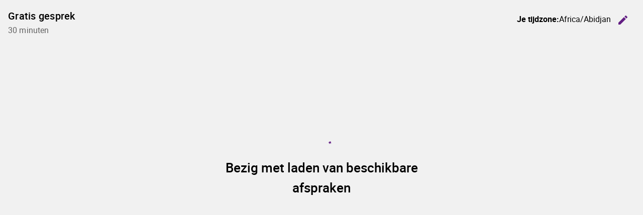

--- FILE ---
content_type: text/html;charset=UTF-8
request_url: https://urban-videos.nl/wp-json/ssa/v1/embed-inner?integration&type&label&types&edit&view&payment_provider&ssa_locale=nl_NL&ssa_is_rtl&sid=bbd5b7aff450bd1640b2ec43e75cf04c45a2e026&availability_start_date&availability_end_date&suggest_first_available&suggest_first_available_within_minutes&flow&fallback_flow&time_view&date_view&appointment_types_view&version&accent_color&background=f1f1f1&padding&font&booking_url=https%3A%2F%2Furban-videos.nl%2Fevents%2F&booking_post_id=123&booking_title=Events&_wpnonce=b0b8209370&redirect_post_id
body_size: 10317
content:
<!DOCTYPE html>
<html lang="nl-NL">
  <head>
    <meta charset="utf-8">
    <title></title>
    <meta name="viewport" content="width=device-width, initial-scale=1">
    <meta name="robots" content="noindex,nofollow" />
    <link rel='stylesheet' id='ssa-unsupported-style'  href='https://urban-videos.nl/wp-content/plugins/simply-schedule-appointments/assets/css/unsupported.css?ver=1.6.9.19' type='text/css' media='all' />
    <link rel='stylesheet' id='ssa-booking-material-icons-css'  href='https://urban-videos.nl/wp-content/plugins/simply-schedule-appointments/assets/css/material-icons.css?ver=1.6.9.19' type='text/css' media='all' />
    <link rel='stylesheet' id='ssa-booking-roboto-font-css'  href='https://urban-videos.nl/wp-content/plugins/simply-schedule-appointments/assets/css/roboto-font.css?ver=1.6.9.19' type='text/css' media='all' />
    <link rel='stylesheet' id='ssa-booking-style-css'  href='https://urban-videos.nl/wp-content/plugins/simply-schedule-appointments/booking-app-new/dist/static/css/app.css?ver=1.6.9.19' type='text/css' media='all' />
    <link rel="stylesheet" href='https://urban-videos.nl/wp-content/plugins/simply-schedule-appointments/assets/css/iframe-inner.css?ver=1.6.9.19'>
    <link rel='https://api.w.org/' href='https://urban-videos.nl/wp-json/' />
    <link rel="EditURI" type="application/rsd+xml" title="RSD" href="https://urban-videos.nl/xmlrpc.php?rsd" />
    <link rel="wlwmanifest" type="application/wlwmanifest+xml" href="https://urban-videos.nl/wp-includes/wlwmanifest.xml" />
    <link rel="alternate" type="application/json+oembed" href="https://urban-videos.nl/wp-json/oembed/1.0/embed?url=http%3A%2F%2Fssa.dev%2Fbooking-test%2F" />
    <link rel="alternate" type="text/xml+oembed" href="https://urban-videos.nl/wp-json/oembed/1.0/embed?url=http%3A%2F%2Fssa.dev%2Fbooking-test%2F&#038;format=xml" />

                        <style>
      :root {
        /* Colors */
        --mdc-theme-primary: rgba(98,30,131,1);
        --mdc-theme-on-primary: white;
        --mdc-theme-secondary: rgba(98,30,131,1);
        --mdc-theme-on-secondary: white;
        --mdc-ripple-color: rgba(98,30,131,1);
        /* Typography */
        --mdc-typography-font-family: Roboto;
        --mdc-typography-headline6-font-family: Roboto;
      }

      /* Background color */
      html body,
      html body.md-theme-default {
        background: rgba(241,241,241,1);
        padding: 1rem      }

      html .mdc-card {
        color: black;
      }

      /* Accent color and accent contrast */
      html .md-theme-default.md-button:not([disabled]).md-primary.md-icon-button:not(.md-raised),
      html .select2-results__options .select2-results__option[aria-selected=true],
      html .md-theme-default.md-button:not([disabled]).md-primary:not(.md-icon-button),
      html .md-theme-default.md-input-container.md-input-focused label,
      html .md-theme-default.md-input-container.md-input-focused .md-icon:not(.md-icon-delete),
      html .md-theme-default.time-select.md-button:not([disabled]).md-raised:not(.md-icon-button),
      html .appointment-actions .md-button,
      html .md-theme-default.md-checkbox.md-primary .md-ink-ripple,
      html .md-theme-default.md-radio.md-primary .md-ink-ripple,
      html .md-theme-default.md-radio.md-primary.md-checked .md-ink-ripple,
      html .mdc-theme-name--default.mdc-icon-button:not(:disabled) {
        color: rgba(98,30,131,1);
      }
      html legend.md-subheading .md-icon.md-theme-default {
        color: rgba(0,0,0,0.54);
      }
      html .md-card.selectable.light-green:hover,
      html .md-card.selectable.light-green:focus,
      html .md-card.selectable.mdc-theme-name--default:hover,
      html .md-card.selectable.mdc-theme-name--default:focus,
      html .md-theme-default.md-button:not([disabled]).md-primary.md-raised,
      html .md-theme-default.md-button:not([disabled]).md-primary.md-fab,
      html .md-theme-default.md-button:not([disabled]).md-primary.md-raised:hover,
      html .md-theme-default.md-button:not([disabled]).md-primary.md-raised:focus,
      html .md-theme-default.md-button:not([disabled]).md-primary.md-fab:hover,
      html .md-theme-default.md-button:not([disabled]).md-primary.md-fab:focus,
      html .book-day button.md-whiteframe.selectable:focus,
      html .book-day button.md-whiteframe.selectable:hover,
      html .book-day button.md-whiteframe.selectable:focus,
      html .md-theme-default.md-input-container.md-input-focused:after,
      html .md-theme-default.time-select.md-button:not([disabled]).md-raised:not(.md-icon-button):hover,
      html .md-theme-default.time-select.md-button:not([disabled]).md-raised:not(.md-icon-button):focus {
        background-color: rgba(98,30,131,1);
        color: white;
      }
      html .md-card.selectable.light-green,
      html .md-card.selectable.mdc-theme-name--default {
        border-left-color: rgba(98,30,131,1);
      }
      html .select2-search--dropdown .select2-search__field:focus {
        border-bottom-color: rgba(98,30,131,1);
      }
      html .md-theme-default.md-spinner .md-spinner-path {
        stroke: rgba(98,30,131,1);
      }

      /* Checkboxes and Radios */
      html .md-theme-default.md-checkbox.md-primary.md-checked .md-checkbox-container {
        background-color: rgba(98,30,131,1);
        border-color: rgba(98,30,131,1);
      }
      html .md-theme-default.md-checkbox.md-primary.md-checked .md-checkbox-container:after {
        border-color: white;
      }
      html .md-theme-default.md-radio.md-primary .md-radio-container:after {
        background-color: rgba(98,30,131,1);
      }
      html .md-theme-default.md-radio.md-primary.md-checked .md-radio-container {
        border-color: rgba(98,30,131,1);
      }

      /* New booking app initial loading spinner */
      html .ssa_booking_initial_spinner-container {
        display: flex;
        justify-content: center;
        align-items: center;
        height: 600px;
        margin: 0;
      }

      html .ssa_booking_initial_spinner-container .ssa_booking_initial_spinner {
        border: 4px solid white;
        border-top-color: var(--mdc-theme-primary);
        border-radius: 50%;
        width: 40px;
        height: 40px;
        animation: ssa_spin .8s cubic-bezier(1, 0.73, 0.39, 0.65)  infinite;
      }

      @keyframes ssa_spin {
        0% { transform: rotate(0deg); }
        100% { transform: rotate(360deg); }
      }
      /* End new booking app initial loading spinner */


      /* Contrast Mode */
      /* show text in white if: background has enough contrast, or admin is using a somewhat transparent background color and has turned on contrast mode */
      
      /* Font family */
      html body,
      html body.md-theme-default,
      html .book-day button.md-whiteframe.selectable,
      html .book-day button.md-whiteframe.disabled,
      html .book-day button.md-whiteframe.selectable,
      html .book-day button.md-whiteframe.disabled {
        font-family: Roboto;
      }

          </style>

    <style>
          </style>

    <link rel='stylesheet' id='ssa-booking-custom-css' href='https://urban-videos.nl/wp-content/plugins/simply-schedule-appointments/templates/booking-app/custom.css?v=1768046423' type='text/css' media='all' />
          </head>
  <body class="custom-background wp-theme-Divi et_color_scheme_pink et_pb_button_helper_class et_fixed_nav et_show_nav et_primary_nav_dropdown_animation_fade et_secondary_nav_dropdown_animation_fade et_header_style_left et_pb_footer_columns4 et_cover_background et_pb_gutter osx et_pb_gutters3 et_right_sidebar et_divi_theme et-db" data-iframe-height>
    <div id="ssa-booking-app">
        <div class="ssa_booking_initial_spinner-container">
          <div class="ssa_booking_initial_spinner"></div>
        </div>
        <noscript>
          <div class="unsupported">
            <div class="unsupported-container">
              <h1 class="unsupported-label">Simply Schedule Appointments vereist JavaScript</h1>
              <p class="unsupported-description">Om een afspraak te maken, zorg ervoor dat je JavaScript inschakelt in je browser.</p>
            </div>
          </div>
        </noscript>
      </div>
      <div id="ssa-unsupported" style="display:none;">
          <div class="unsupported">
            <div class="unsupported-container">
              <h1 class="unsupported-label">Niet ondersteunde browser</h1>
              <p class="unsupported-description">Om een afspraak te boeken, update je browser naar een modernere webbrowser. Wij raden aan om Firefox of Chrome te gebruiken. </p>
            </div>
          </div>
      </div>  <script type="text/javascript">
    var ssa = {"api":{"prefix":"wp-json","root":"https:\/\/urban-videos.nl\/wp-json\/ssa\/v1","admin_static_url":"https:\/\/urban-videos.nl\/wp-content\/plugins\/simply-schedule-appointments\/admin-app\/dist\/static","booking_static_url":"https:\/\/urban-videos.nl\/wp-content\/plugins\/simply-schedule-appointments\/booking-app-new\/dist\/static","nonce":"569b77be90","public_nonce":"123bdfbce2","home_url":"https:\/\/urban-videos.nl","site_url":"https:\/\/urban-videos.nl","network_site_url":"https:\/\/urban-videos.nl","admin_url":"https:\/\/urban-videos.nl\/wp-admin\/","site_icon_url":"https:\/\/i0.wp.com\/urban-videos.nl\/wp-content\/uploads\/2023\/03\/cropped-logo-80-px.jpg?fit=512%2C512&ssl=1","locale":"nl_NL","locale_fjy":"D MMMM YYYY","locale_gia":"HH:mm","locale_fjygia":"D MMMM YYYY HH:mm","edition_str":"Basic","is_rtl_support":false,"embed_url":"https:\/\/urban-videos.nl\/wp-json\/ssa\/v1\/embed-inner"},"user":{"capabilities":[],"user_id":0,"staff_id":0,"guides_support":186}};
    var ssa_settings = {"capacity":{"enabled":false,"schema_version":"2020-04-28"},"installed":{"schema_version":"2023-06-19","blackout_dates":true,"support":true,"advanced_scheduling":true,"calendar_events":true,"capacity":false,"developer":true,"google_calendar":false,"license":false,"mailchimp":false,"notifications":true,"offline_payments":false,"payments":false,"paypal":false,"reminders":false,"sms":false,"staff":false,"stripe":false,"styles":true,"tracking":false,"translation":true,"webhooks":false,"webex":false,"woocommerce":false,"zoom":false,"resources":false,"booking_flows":false},"global":{"enabled":false,"wizard_completed":"2023-05-11 13:45:08","timezone_string":"Europe\/Amsterdam","country_code":"","start_of_week":"1","date_format":"F j, Y","time_format":"g:i a","staff_name":"admin","company_name":"Urban Videos","last_updated":"2023-05-11 13:45:43","booking_post_id":"","edit_appointment_page_id":0,"should_display_new_booking_app_banner":"","schema_version":"2024-02-09","date_format_moment":"D MMMM YYYY","time_format_moment":"HH:mm","locale":"nl_NL"},"notifications":{"enabled":true,"schema_version":"2018-09-18 18:30","last_updated":"2023-05-11 13:43:47"},"calendar_events":{"enabled":false,"schema_version":"2021-09-23 17:50","last_updated":"2023-05-11 13:43:47"},"developer":{"enabled":true,"enqueue_everywhere":false,"separate_appointment_type_availability":false,"beta_updates":false,"old_booking_app":false,"quick_connect_gcal_mode":false,"display_appointment_revisions":false,"capacity_availability":false,"cache_availability":false,"disable_availability_caching":false,"object_cache":false,"debug_mode":false,"ssa_debug_mode":false,"display_capacity_available":false,"remove_data_on_uninstall":false,"beta_booking_app":false,"schema_version":"2024-04-09"},"advanced_scheduling":{"enabled":false,"schema_version":"2018-09-04"},"blackout_dates":{"enabled":false,"schema_version":"2018-02-20"},"staff":{"enabled":false,"schema_version":"2019-12-26.2"},"styles":{"enabled":true,"font":"Roboto","accent_color":"rgba(98,30,131,1)","background":"rgba(255, 255, 255, 1)","padding":"1rem","contrast":false,"css":"","schema_version":"2018-10-23","last_updated":"2023-05-11 13:51:13"},"translation":{"enabled":true,"locales":{"nl_BE":{"last_fetched_date":"2023-05-11 13:47:37","translation_url":"https:\/\/translate.wordpress.org\/projects\/wp-plugins\/simply-schedule-appointments\/dev\/nl-be\/default"}},"schema_version":"2019-10-15","last_updated":"2023-05-11 13:47:37"},"last_updated":"2024-04-29 14:55:36"};
    var ssa_appointment_types = [{"id":"1","author_id":"1","title":"Gratis gesprek","slug":"gratis-gesprek","description":"","instructions":"","label":"","label_id":"1","capacity":"1","staff_capacity":"1","capacity_type":"individual","has_max_capacity":"0","buffer_before":"0","duration":"30","buffer_after":"0","min_booking_notice":"1440","max_booking_notice":525600,"max_event_count":"0","booking_start_date":"","booking_end_date":"","availability_type":"available_blocks","availability":{"Monday":[{"time_start":"09:00:00","time_end":"12:00:00"},{"time_start":"13:00:00","time_end":"17:00:00"}],"Tuesday":[{"time_start":"09:00:00","time_end":"12:00:00"},{"time_start":"13:00:00","time_end":"17:00:00"}],"Wednesday":[{"time_start":"09:00:00","time_end":"12:00:00"},{"time_start":"13:00:00","time_end":"17:00:00"}],"Thursday":[{"time_start":"09:00:00","time_end":"12:00:00"},{"time_start":"13:00:00","time_end":"17:00:00"}],"Friday":[{"time_start":"09:00:00","time_end":"12:00:00"},{"time_start":"13:00:00","time_end":"17:00:00"}],"Saturday":[],"Sunday":[]},"availability_start_date":null,"availability_end_date":null,"availability_increment":"30","timezone_style":"localized","booking_layout":"week","customer_information":[{"field":"Name","display":true,"required":true,"icon":"face"},{"field":"Email","display":true,"required":true,"icon":"email"},{"field":"Phone","display":false,"required":false,"icon":"phone"},{"field":"Address","display":false,"required":false,"icon":"place"},{"field":"City","display":false,"required":false,"icon":"place"},{"field":"State","display":false,"required":false,"icon":"place"},{"field":"Zip","display":false,"required":false,"icon":"place"},{"field":"Notes","display":false,"required":false,"icon":"assignment"}],"custom_customer_information":"","notifications":{"fields":[{"field":"admin","send":true},{"field":"customer","send":true}],"notifications_opt_in":{"enabled":false,"label":"Receive notifications","description":"Check this box to receive appointment notifications."}},"payments":"","staff":{"required":"","assignment":"random"},"google_calendars_availability":[],"google_calendar_booking":"","shared_calendar_event":"1","web_meetings":{"provider":"","url":""},"mailchimp":"","status":"publish","display_order":"1","date_created":"2023-05-11 13:45:06","date_modified":"2026-01-10 12:00:27","resource_capacity":"1","resources_settings":[],"booking_flow_settings":{"booking_flow":"expanded","fallback_booking_flow":"expanded","time_view":"time_of_day_columns","suggest_first_available":0,"suggest_first_available_within_minutes":0},"label_name":"Default","label_color":"light-green","has_sms":null}];
    var ssa_translations = {"actions":{"back":"Ga terug","editTimezone":"Wijzig de tijdzone.","forward":"Doorgaan","saveTimezone":"Sla tijdzone op","searchCountry":"Search country..."},"general":{"loadingInitial":"Aan het laden","loadingTypes":"Informatie afspraak ophalen","loadingAvailableSlots":"Bezig met laden van beschikbare afspraken","yourTimezone":"Je tijdzone:","selectTimezone":"Selecteer een tijdzone","timezoneMismatch":"U boekt een afspraak in tijdzone:","localTime":"Huidige lokale tijd is:","timezoneGuessWrong":"We hebben problemen met het achterhalen van je tijdzone. Controleer of de tijdzone correct is.","timezoneChangedWrong":"Controleer je tijdzone. Voor de beste resultaten, kies je een tijdzone van je land en regio.","confirmSelection":"Bevestig selectie"},"pageTitles":{"book":"Voer je contactgegevens in","customerInformation":"Voer je contactgegevens in","Booked":"Afspraak geboekt","confirmation":"Afspraak geboekt","bookingDefault":"Selecteer een afspraaktype","bookingForm":"Selecteer een afspraaktype","formConfirm":"Afspraak datum geselecteerd","change":"Bewerk een geboekte afspraak","date":"Selecteer een datum","formType":"Selecteer een datum","formDate":"Selecteer een datum","loadSelected":"Afspraak laden","time":"Selecteer een tijd","formTime":"Selecteer een tijd","type":"Selecteer een afspraaktype","appointmentType":"Selecteer een afspraaktype","view":"Bekijk je afspraak","express":"Selecteer een datum en tijd"},"booking":{"back":"Terug","booking":"Plannen:","appointmentType":"Welk type afspraak wil je maken?","infoHeader":"Je boekt momenteel:","confirmHeader":"Bedankt! Je afspraak is geboekt: ","when":"Wanneer:","saving":"Opslaan","processingPayment":{"stripe":"Betaling verwerken","paypal":"Betaal met PayPal"},"paypalMessage":"We houden je afspraaktijd vast voor 10 minuten, om je de kans te geven om de betaling met PayPal af te ronden","bookingAppointment":"Je afspraak wordt geboekt","calendarSave":"Opslaan in kalender","calendarSaveGoogle":"Google agenda","calendarSaveOther":"Andere","invitationHasBeenSent":"A calendar invitation has been sent to your email address","dateSelect":"Selecteer een datum","timeSelect":"Selecteer een tijdstip op","smsOptIn":"Stuur mij een herinnering voor deze afspraak via sms op dit nummer","bookButton":"Boek deze afspraak","updateButton":"Deze afspraak updaten","checkAppointment":"Bezig met opslaan van je afspraak informatie","available":"Beschikbaar: ","redirecting":"Even geduld terwijl we je omleiden"},"suggestFirstAvailable":{"next":"Volgende beschikbare afspraak","confirm":"Bevestig de tijd van de afspraak","pickAnother":"Of kies een ander tijdstip"},"change":{"changeHeader":"Maak een verandering","canceledIndicator":"Geannuleerd:","canceling":"Afspraak annuleren","cancelConfirm":"Ben je zeker dat je wil annuleren?","cancelConfirmCancel":"Afspraak behouden","cancelConfirmOkay":"Afspraak annuleren","cancelationNote":"Opmerking bij annulering","reschedulingNote":"Notitie voor het opnieuw plannen.","past":"Deze afspraak is in het verleden. Het kan niet worden bewerkt.","canceled":"Deze afspraak is geannuleerd","reschedule":"Afspraak verzetten","viewAsAdmin":"View as admin","cancel":"Afspraak annuleren","edit":"Bewerk informatie","changeTime":"Verander geselecteerde tijd","new":"Plan een nieuwe afspraak","next":"Wat wil je hierna doen?"},"reschedulingDialog":{"title":"Wil je een notitie achterlaten voor het opnieuw plannen?","text":"Deze afspraak wordt opnieuw gepland naar","textfieldLabel":"Notitie voor het opnieuw plannen.","textfieldHelpText":"This note will be visible to your customer and will be sent with any notifications you have set up.","actions":{"close":"Sluiten","clearAndClose":"Clear & Close","addNote":"Notitie toevoegen."},"review":{"none":"Geen","screenReader":{"edit":"Notitie voor het opnieuw plannen bewerken.","add":"Notitie voor het opnieuw plannen toevoegen."}}},"errors":{"heading":"Uh oh.","intro":"We zijn tegen een probleem aan gelopen:","api":"Fout bij het laden van de API","settings":"Het is niet mogelijk de instellingen op te halen","appointmentTypes":"Het is niet mogelijk om de beschikbare afspraaktypes op te halen","noAppointmentTypes":"Er zijn nog geen afspraaktypes ingesteld.","requiredField":"is verplicht.","fieldRequired":"Veld is vereist.","requiredEmail":"Een geldig e-mailadres is verplicht","requiredPhone":"Vul een geldig telefoonnummer in","outsideBookingWindow":"Dit afspraaktype kan op dit moment niet worden geboekt","noAvailableSlots":"Er zijn geen beschikbare afspraaktijden","noPastAppointments":"U kunt in het verleden geen afspraken boeken.","timeTaken":"Sorry, die tijd was net geboekt en is niet langer beschikbaar. Kies alstublieft een andere tijd.","pickNewTime":"Kies een nieuw tijdstip","pickNewDate":"Kies een nieuwe datum","retry":"Opnieuw proberen","bookingFailed":"Sorry, we konden je reservering niet opslaan","connectionError":"Verbinding verbroken. We hebben problemen met de verbinding","noResults":"No results found","noSlotsOnDate":"Geen beschikbare afspraken op deze datum."},"day":{"night":"Nacht","morning":"Ochtend","afternoon":"Middag","evening":"Avond"},"units":{"minute_singular":"minuut","minute_plural":"minuten","week_singular":"week","week_plural":"weken","day_singular":"dag","day_plural":"dagen","hour_singular":"uur","hour_plural":"uren"},"appointmentTypes":{"customer_information":{"Name":"Naam","Email":"E-mail","Phone":"Telefoon","Address":"Adres","City":"Stad","State":"Provincie","Zip":"Postcode","Notes":"Notities"}},"payments":{"price":"Prijs","loading":"Betaalmethode aan het laden","paymentMethod":"Betaalmethode","refundPolicy":"Teruggavebeleid","payLater":"Betaal later","canceled":"Geen betaling verwerkt. Probeer het opnieuw.","stripe":{"bookAndPayLabel":"Bevestig en betaal","cancel":"Annuleer","processing":"Je betaling verwerken ..."},"paypal":{"bookAndPayLabel":"Bevestig en betaal"},"stripeLabel":"Reserveer","paymentReceived":"Betaling ontvangen:","paymentDue":"Verschuldigd bedrag:","paymentFailed":"Kon de betaling niet verwerken. Probeer het opnieuw.","paymentDelayHeader":"Dingen kosten meer tijd dan verwacht","paypalDelayText":"PayPal is taking a little longer than usual to process your payment. Don't worry - we'll hold your appointment time for you. This usually resolves within a few minutes, or in rare cases, a few hours. Once your payment is processed, you'll receive an email confirmation of this appointment. If you don't receive that, please get in touch.","stripeDelayText":"Stripe is taking a little longer than usual to process your payment. Don't worry - we'll hold your appointment time for you. This usually resolves within a few minutes, or in rare cases, a few hours. Once your payment is processed, you'll receive an email confirmation of this appointment. If you don't receive that, please get in touch."},"resources":{"selectResource":"Selecteer een bron","any":"Elke","toBeAssigned":"Moet toegewezen worden"},"teamMembers":{"selectTeamMember":"Team Member","any":"Elke","toBeAssigned":"Moet toegewezen worden","selectedMember":"Team lid: "},"inputs":{"phone":{"placeholder":"Vul een telefoonnummer in"}}};
    var ssa_customer_information_defaults = {"Name":"","Email":""};
    var ssa_booking_url_settings = {"booking_url":"https:\/\/urban-videos.nl\/events\/","booking_post_id":"123","booking_title":"Events"};
    var ssa_token = ''
    var ssa_embed_settings = {"redirect_post_id":"","redirect_url":false};
    var ssa_availability_edge_cache_timestamp = "2026-01-26 11:43:58";
    var ssa_availability_edge_cache = {"914077737":[{"start_date":"2026-01-12 08:00:00"},{"start_date":"2026-01-12 08:30:00"},{"start_date":"2026-01-12 09:00:00"},{"start_date":"2026-01-12 09:30:00"},{"start_date":"2026-01-12 10:00:00"},{"start_date":"2026-01-12 10:30:00"},{"start_date":"2026-01-12 12:00:00"},{"start_date":"2026-01-12 12:30:00"},{"start_date":"2026-01-12 13:00:00"},{"start_date":"2026-01-12 13:30:00"},{"start_date":"2026-01-12 14:00:00"},{"start_date":"2026-01-12 14:30:00"},{"start_date":"2026-01-12 15:00:00"},{"start_date":"2026-01-12 15:30:00"},{"start_date":"2026-01-13 08:00:00"},{"start_date":"2026-01-13 08:30:00"},{"start_date":"2026-01-13 09:00:00"},{"start_date":"2026-01-13 09:30:00"},{"start_date":"2026-01-13 10:00:00"},{"start_date":"2026-01-13 10:30:00"},{"start_date":"2026-01-13 12:00:00"},{"start_date":"2026-01-13 12:30:00"},{"start_date":"2026-01-13 13:00:00"},{"start_date":"2026-01-13 13:30:00"},{"start_date":"2026-01-13 14:00:00"},{"start_date":"2026-01-13 14:30:00"},{"start_date":"2026-01-13 15:00:00"},{"start_date":"2026-01-13 15:30:00"},{"start_date":"2026-01-14 08:00:00"},{"start_date":"2026-01-14 08:30:00"},{"start_date":"2026-01-14 09:00:00"},{"start_date":"2026-01-14 09:30:00"},{"start_date":"2026-01-14 10:00:00"},{"start_date":"2026-01-14 10:30:00"},{"start_date":"2026-01-14 12:00:00"},{"start_date":"2026-01-14 12:30:00"},{"start_date":"2026-01-14 13:00:00"},{"start_date":"2026-01-14 13:30:00"},{"start_date":"2026-01-14 14:00:00"},{"start_date":"2026-01-14 14:30:00"},{"start_date":"2026-01-14 15:00:00"},{"start_date":"2026-01-14 15:30:00"},{"start_date":"2026-01-15 08:00:00"},{"start_date":"2026-01-15 08:30:00"},{"start_date":"2026-01-15 09:00:00"},{"start_date":"2026-01-15 09:30:00"},{"start_date":"2026-01-15 10:00:00"},{"start_date":"2026-01-15 10:30:00"},{"start_date":"2026-01-15 12:00:00"},{"start_date":"2026-01-15 12:30:00"},{"start_date":"2026-01-15 13:00:00"},{"start_date":"2026-01-15 13:30:00"},{"start_date":"2026-01-15 14:00:00"},{"start_date":"2026-01-15 14:30:00"},{"start_date":"2026-01-15 15:00:00"},{"start_date":"2026-01-15 15:30:00"},{"start_date":"2026-01-16 08:00:00"},{"start_date":"2026-01-16 08:30:00"},{"start_date":"2026-01-16 09:00:00"},{"start_date":"2026-01-16 09:30:00"},{"start_date":"2026-01-16 10:00:00"},{"start_date":"2026-01-16 10:30:00"},{"start_date":"2026-01-16 12:00:00"},{"start_date":"2026-01-16 12:30:00"},{"start_date":"2026-01-16 13:00:00"},{"start_date":"2026-01-16 13:30:00"},{"start_date":"2026-01-16 14:00:00"},{"start_date":"2026-01-16 14:30:00"},{"start_date":"2026-01-16 15:00:00"},{"start_date":"2026-01-16 15:30:00"},{"start_date":"2026-01-19 08:00:00"},{"start_date":"2026-01-19 08:30:00"},{"start_date":"2026-01-19 09:00:00"},{"start_date":"2026-01-19 09:30:00"},{"start_date":"2026-01-19 10:00:00"},{"start_date":"2026-01-19 10:30:00"},{"start_date":"2026-01-19 12:00:00"},{"start_date":"2026-01-19 12:30:00"},{"start_date":"2026-01-19 13:00:00"},{"start_date":"2026-01-19 13:30:00"},{"start_date":"2026-01-19 14:00:00"},{"start_date":"2026-01-19 14:30:00"},{"start_date":"2026-01-19 15:00:00"},{"start_date":"2026-01-19 15:30:00"},{"start_date":"2026-01-20 08:00:00"},{"start_date":"2026-01-20 08:30:00"},{"start_date":"2026-01-20 09:00:00"},{"start_date":"2026-01-20 09:30:00"},{"start_date":"2026-01-20 10:00:00"},{"start_date":"2026-01-20 10:30:00"},{"start_date":"2026-01-20 12:00:00"},{"start_date":"2026-01-20 12:30:00"},{"start_date":"2026-01-20 13:00:00"},{"start_date":"2026-01-20 13:30:00"},{"start_date":"2026-01-20 14:00:00"},{"start_date":"2026-01-20 14:30:00"},{"start_date":"2026-01-20 15:00:00"},{"start_date":"2026-01-20 15:30:00"},{"start_date":"2026-01-21 08:00:00"},{"start_date":"2026-01-21 08:30:00"},{"start_date":"2026-01-21 09:00:00"},{"start_date":"2026-01-21 09:30:00"},{"start_date":"2026-01-21 10:00:00"},{"start_date":"2026-01-21 10:30:00"},{"start_date":"2026-01-21 12:00:00"},{"start_date":"2026-01-21 12:30:00"},{"start_date":"2026-01-21 13:00:00"},{"start_date":"2026-01-21 13:30:00"},{"start_date":"2026-01-21 14:00:00"},{"start_date":"2026-01-21 14:30:00"},{"start_date":"2026-01-21 15:00:00"},{"start_date":"2026-01-21 15:30:00"},{"start_date":"2026-01-22 08:00:00"},{"start_date":"2026-01-22 08:30:00"},{"start_date":"2026-01-22 09:00:00"},{"start_date":"2026-01-22 09:30:00"},{"start_date":"2026-01-22 10:00:00"},{"start_date":"2026-01-22 10:30:00"},{"start_date":"2026-01-22 12:00:00"},{"start_date":"2026-01-22 12:30:00"},{"start_date":"2026-01-22 13:00:00"},{"start_date":"2026-01-22 13:30:00"},{"start_date":"2026-01-22 14:00:00"},{"start_date":"2026-01-22 14:30:00"},{"start_date":"2026-01-22 15:00:00"},{"start_date":"2026-01-22 15:30:00"},{"start_date":"2026-01-23 08:00:00"},{"start_date":"2026-01-23 08:30:00"},{"start_date":"2026-01-23 09:00:00"},{"start_date":"2026-01-23 09:30:00"},{"start_date":"2026-01-23 10:00:00"},{"start_date":"2026-01-23 10:30:00"},{"start_date":"2026-01-23 12:00:00"},{"start_date":"2026-01-23 12:30:00"},{"start_date":"2026-01-23 13:00:00"},{"start_date":"2026-01-23 13:30:00"},{"start_date":"2026-01-23 14:00:00"},{"start_date":"2026-01-23 14:30:00"},{"start_date":"2026-01-23 15:00:00"},{"start_date":"2026-01-23 15:30:00"},{"start_date":"2026-01-26 08:00:00"},{"start_date":"2026-01-26 08:30:00"},{"start_date":"2026-01-26 09:00:00"},{"start_date":"2026-01-26 09:30:00"},{"start_date":"2026-01-26 10:00:00"},{"start_date":"2026-01-26 10:30:00"},{"start_date":"2026-01-26 12:00:00"},{"start_date":"2026-01-26 12:30:00"},{"start_date":"2026-01-26 13:00:00"},{"start_date":"2026-01-26 13:30:00"},{"start_date":"2026-01-26 14:00:00"},{"start_date":"2026-01-26 14:30:00"},{"start_date":"2026-01-26 15:00:00"},{"start_date":"2026-01-26 15:30:00"},{"start_date":"2026-01-27 08:00:00"},{"start_date":"2026-01-27 08:30:00"},{"start_date":"2026-01-27 09:00:00"},{"start_date":"2026-01-27 09:30:00"},{"start_date":"2026-01-27 10:00:00"},{"start_date":"2026-01-27 10:30:00"},{"start_date":"2026-01-27 12:00:00"},{"start_date":"2026-01-27 12:30:00"},{"start_date":"2026-01-27 13:00:00"},{"start_date":"2026-01-27 13:30:00"},{"start_date":"2026-01-27 14:00:00"},{"start_date":"2026-01-27 14:30:00"},{"start_date":"2026-01-27 15:00:00"},{"start_date":"2026-01-27 15:30:00"},{"start_date":"2026-01-28 08:00:00"},{"start_date":"2026-01-28 08:30:00"},{"start_date":"2026-01-28 09:00:00"},{"start_date":"2026-01-28 09:30:00"},{"start_date":"2026-01-28 10:00:00"},{"start_date":"2026-01-28 10:30:00"},{"start_date":"2026-01-28 12:00:00"},{"start_date":"2026-01-28 12:30:00"},{"start_date":"2026-01-28 13:00:00"},{"start_date":"2026-01-28 13:30:00"},{"start_date":"2026-01-28 14:00:00"},{"start_date":"2026-01-28 14:30:00"},{"start_date":"2026-01-28 15:00:00"},{"start_date":"2026-01-28 15:30:00"},{"start_date":"2026-01-29 08:00:00"},{"start_date":"2026-01-29 08:30:00"},{"start_date":"2026-01-29 09:00:00"},{"start_date":"2026-01-29 09:30:00"},{"start_date":"2026-01-29 10:00:00"},{"start_date":"2026-01-29 10:30:00"},{"start_date":"2026-01-29 12:00:00"},{"start_date":"2026-01-29 12:30:00"},{"start_date":"2026-01-29 13:00:00"},{"start_date":"2026-01-29 13:30:00"},{"start_date":"2026-01-29 14:00:00"},{"start_date":"2026-01-29 14:30:00"},{"start_date":"2026-01-29 15:00:00"},{"start_date":"2026-01-29 15:30:00"},{"start_date":"2026-01-30 08:00:00"},{"start_date":"2026-01-30 08:30:00"},{"start_date":"2026-01-30 09:00:00"},{"start_date":"2026-01-30 09:30:00"},{"start_date":"2026-01-30 10:00:00"},{"start_date":"2026-01-30 10:30:00"},{"start_date":"2026-01-30 12:00:00"},{"start_date":"2026-01-30 12:30:00"},{"start_date":"2026-01-30 13:00:00"},{"start_date":"2026-01-30 13:30:00"},{"start_date":"2026-01-30 14:00:00"},{"start_date":"2026-01-30 14:30:00"},{"start_date":"2026-01-30 15:00:00"},{"start_date":"2026-01-30 15:30:00"},{"start_date":"2026-02-02 08:00:00"},{"start_date":"2026-02-02 08:30:00"},{"start_date":"2026-02-02 09:00:00"},{"start_date":"2026-02-02 09:30:00"},{"start_date":"2026-02-02 10:00:00"},{"start_date":"2026-02-02 10:30:00"},{"start_date":"2026-02-02 12:00:00"},{"start_date":"2026-02-02 12:30:00"},{"start_date":"2026-02-02 13:00:00"},{"start_date":"2026-02-02 13:30:00"},{"start_date":"2026-02-02 14:00:00"},{"start_date":"2026-02-02 14:30:00"},{"start_date":"2026-02-02 15:00:00"},{"start_date":"2026-02-02 15:30:00"},{"start_date":"2026-02-03 08:00:00"},{"start_date":"2026-02-03 08:30:00"},{"start_date":"2026-02-03 09:00:00"},{"start_date":"2026-02-03 09:30:00"},{"start_date":"2026-02-03 10:00:00"},{"start_date":"2026-02-03 10:30:00"},{"start_date":"2026-02-03 12:00:00"},{"start_date":"2026-02-03 12:30:00"},{"start_date":"2026-02-03 13:00:00"},{"start_date":"2026-02-03 13:30:00"},{"start_date":"2026-02-03 14:00:00"},{"start_date":"2026-02-03 14:30:00"},{"start_date":"2026-02-03 15:00:00"},{"start_date":"2026-02-03 15:30:00"},{"start_date":"2026-02-04 08:00:00"},{"start_date":"2026-02-04 08:30:00"},{"start_date":"2026-02-04 09:00:00"},{"start_date":"2026-02-04 09:30:00"},{"start_date":"2026-02-04 10:00:00"},{"start_date":"2026-02-04 10:30:00"},{"start_date":"2026-02-04 12:00:00"},{"start_date":"2026-02-04 12:30:00"},{"start_date":"2026-02-04 13:00:00"},{"start_date":"2026-02-04 13:30:00"},{"start_date":"2026-02-04 14:00:00"},{"start_date":"2026-02-04 14:30:00"},{"start_date":"2026-02-04 15:00:00"},{"start_date":"2026-02-04 15:30:00"},{"start_date":"2026-02-05 08:00:00"},{"start_date":"2026-02-05 08:30:00"},{"start_date":"2026-02-05 09:00:00"},{"start_date":"2026-02-05 09:30:00"},{"start_date":"2026-02-05 10:00:00"},{"start_date":"2026-02-05 10:30:00"},{"start_date":"2026-02-05 12:00:00"},{"start_date":"2026-02-05 12:30:00"},{"start_date":"2026-02-05 13:00:00"},{"start_date":"2026-02-05 13:30:00"},{"start_date":"2026-02-05 14:00:00"},{"start_date":"2026-02-05 14:30:00"},{"start_date":"2026-02-05 15:00:00"},{"start_date":"2026-02-05 15:30:00"},{"start_date":"2026-02-06 08:00:00"},{"start_date":"2026-02-06 08:30:00"},{"start_date":"2026-02-06 09:00:00"},{"start_date":"2026-02-06 09:30:00"},{"start_date":"2026-02-06 10:00:00"},{"start_date":"2026-02-06 10:30:00"},{"start_date":"2026-02-06 12:00:00"},{"start_date":"2026-02-06 12:30:00"},{"start_date":"2026-02-06 13:00:00"},{"start_date":"2026-02-06 13:30:00"},{"start_date":"2026-02-06 14:00:00"},{"start_date":"2026-02-06 14:30:00"},{"start_date":"2026-02-06 15:00:00"},{"start_date":"2026-02-06 15:30:00"},{"start_date":"2026-02-09 08:00:00"},{"start_date":"2026-02-09 08:30:00"},{"start_date":"2026-02-09 09:00:00"},{"start_date":"2026-02-09 09:30:00"},{"start_date":"2026-02-09 10:00:00"},{"start_date":"2026-02-09 10:30:00"},{"start_date":"2026-02-09 12:00:00"},{"start_date":"2026-02-09 12:30:00"},{"start_date":"2026-02-09 13:00:00"},{"start_date":"2026-02-09 13:30:00"},{"start_date":"2026-02-09 14:00:00"},{"start_date":"2026-02-09 14:30:00"},{"start_date":"2026-02-09 15:00:00"},{"start_date":"2026-02-09 15:30:00"},{"start_date":"2026-02-10 08:00:00"},{"start_date":"2026-02-10 08:30:00"},{"start_date":"2026-02-10 09:00:00"},{"start_date":"2026-02-10 09:30:00"},{"start_date":"2026-02-10 10:00:00"},{"start_date":"2026-02-10 10:30:00"},{"start_date":"2026-02-10 12:00:00"},{"start_date":"2026-02-10 12:30:00"},{"start_date":"2026-02-10 13:00:00"},{"start_date":"2026-02-10 13:30:00"},{"start_date":"2026-02-10 14:00:00"},{"start_date":"2026-02-10 14:30:00"},{"start_date":"2026-02-10 15:00:00"},{"start_date":"2026-02-10 15:30:00"},{"start_date":"2026-02-11 08:00:00"},{"start_date":"2026-02-11 08:30:00"},{"start_date":"2026-02-11 09:00:00"},{"start_date":"2026-02-11 09:30:00"},{"start_date":"2026-02-11 10:00:00"},{"start_date":"2026-02-11 10:30:00"},{"start_date":"2026-02-11 12:00:00"},{"start_date":"2026-02-11 12:30:00"},{"start_date":"2026-02-11 13:00:00"},{"start_date":"2026-02-11 13:30:00"},{"start_date":"2026-02-11 14:00:00"},{"start_date":"2026-02-11 14:30:00"},{"start_date":"2026-02-11 15:00:00"},{"start_date":"2026-02-11 15:30:00"},{"start_date":"2026-02-12 08:00:00"},{"start_date":"2026-02-12 08:30:00"},{"start_date":"2026-02-12 09:00:00"},{"start_date":"2026-02-12 09:30:00"},{"start_date":"2026-02-12 10:00:00"},{"start_date":"2026-02-12 10:30:00"},{"start_date":"2026-02-12 12:00:00"},{"start_date":"2026-02-12 12:30:00"},{"start_date":"2026-02-12 13:00:00"},{"start_date":"2026-02-12 13:30:00"},{"start_date":"2026-02-12 14:00:00"},{"start_date":"2026-02-12 14:30:00"},{"start_date":"2026-02-12 15:00:00"},{"start_date":"2026-02-12 15:30:00"},{"start_date":"2026-02-13 08:00:00"},{"start_date":"2026-02-13 08:30:00"},{"start_date":"2026-02-13 09:00:00"},{"start_date":"2026-02-13 09:30:00"},{"start_date":"2026-02-13 10:00:00"},{"start_date":"2026-02-13 10:30:00"},{"start_date":"2026-02-13 12:00:00"},{"start_date":"2026-02-13 12:30:00"},{"start_date":"2026-02-13 13:00:00"},{"start_date":"2026-02-13 13:30:00"},{"start_date":"2026-02-13 14:00:00"},{"start_date":"2026-02-13 14:30:00"},{"start_date":"2026-02-13 15:00:00"},{"start_date":"2026-02-13 15:30:00"},{"start_date":"2026-02-16 08:00:00"},{"start_date":"2026-02-16 08:30:00"},{"start_date":"2026-02-16 09:00:00"},{"start_date":"2026-02-16 09:30:00"},{"start_date":"2026-02-16 10:00:00"},{"start_date":"2026-02-16 10:30:00"},{"start_date":"2026-02-16 12:00:00"},{"start_date":"2026-02-16 12:30:00"},{"start_date":"2026-02-16 13:00:00"},{"start_date":"2026-02-16 13:30:00"},{"start_date":"2026-02-16 14:00:00"},{"start_date":"2026-02-16 14:30:00"},{"start_date":"2026-02-16 15:00:00"},{"start_date":"2026-02-16 15:30:00"},{"start_date":"2026-02-17 08:00:00"},{"start_date":"2026-02-17 08:30:00"},{"start_date":"2026-02-17 09:00:00"},{"start_date":"2026-02-17 09:30:00"},{"start_date":"2026-02-17 10:00:00"},{"start_date":"2026-02-17 10:30:00"},{"start_date":"2026-02-17 12:00:00"},{"start_date":"2026-02-17 12:30:00"},{"start_date":"2026-02-17 13:00:00"},{"start_date":"2026-02-17 13:30:00"},{"start_date":"2026-02-17 14:00:00"},{"start_date":"2026-02-17 14:30:00"},{"start_date":"2026-02-17 15:00:00"},{"start_date":"2026-02-17 15:30:00"},{"start_date":"2026-02-18 08:00:00"},{"start_date":"2026-02-18 08:30:00"},{"start_date":"2026-02-18 09:00:00"},{"start_date":"2026-02-18 09:30:00"},{"start_date":"2026-02-18 10:00:00"},{"start_date":"2026-02-18 10:30:00"},{"start_date":"2026-02-18 12:00:00"},{"start_date":"2026-02-18 12:30:00"},{"start_date":"2026-02-18 13:00:00"},{"start_date":"2026-02-18 13:30:00"},{"start_date":"2026-02-18 14:00:00"},{"start_date":"2026-02-18 14:30:00"},{"start_date":"2026-02-18 15:00:00"},{"start_date":"2026-02-18 15:30:00"},{"start_date":"2026-02-19 08:00:00"},{"start_date":"2026-02-19 08:30:00"},{"start_date":"2026-02-19 09:00:00"},{"start_date":"2026-02-19 09:30:00"},{"start_date":"2026-02-19 10:00:00"},{"start_date":"2026-02-19 10:30:00"},{"start_date":"2026-02-19 12:00:00"},{"start_date":"2026-02-19 12:30:00"},{"start_date":"2026-02-19 13:00:00"},{"start_date":"2026-02-19 13:30:00"},{"start_date":"2026-02-19 14:00:00"},{"start_date":"2026-02-19 14:30:00"},{"start_date":"2026-02-19 15:00:00"},{"start_date":"2026-02-19 15:30:00"},{"start_date":"2026-02-20 08:00:00"},{"start_date":"2026-02-20 08:30:00"},{"start_date":"2026-02-20 09:00:00"},{"start_date":"2026-02-20 09:30:00"},{"start_date":"2026-02-20 10:00:00"},{"start_date":"2026-02-20 10:30:00"},{"start_date":"2026-02-20 12:00:00"},{"start_date":"2026-02-20 12:30:00"},{"start_date":"2026-02-20 13:00:00"},{"start_date":"2026-02-20 13:30:00"},{"start_date":"2026-02-20 14:00:00"},{"start_date":"2026-02-20 14:30:00"},{"start_date":"2026-02-20 15:00:00"},{"start_date":"2026-02-20 15:30:00"}],"3042606598":[{"start_date":"2026-01-12 12:00:00"},{"start_date":"2026-01-12 12:30:00"},{"start_date":"2026-01-12 13:00:00"},{"start_date":"2026-01-12 13:30:00"},{"start_date":"2026-01-12 14:00:00"},{"start_date":"2026-01-12 14:30:00"},{"start_date":"2026-01-12 15:00:00"},{"start_date":"2026-01-12 15:30:00"},{"start_date":"2026-01-13 08:00:00"},{"start_date":"2026-01-13 08:30:00"},{"start_date":"2026-01-13 09:00:00"},{"start_date":"2026-01-13 09:30:00"},{"start_date":"2026-01-13 10:00:00"},{"start_date":"2026-01-13 10:30:00"},{"start_date":"2026-01-13 12:00:00"},{"start_date":"2026-01-13 12:30:00"},{"start_date":"2026-01-13 13:00:00"},{"start_date":"2026-01-13 13:30:00"},{"start_date":"2026-01-13 14:00:00"},{"start_date":"2026-01-13 14:30:00"},{"start_date":"2026-01-13 15:00:00"},{"start_date":"2026-01-13 15:30:00"},{"start_date":"2026-01-14 08:00:00"},{"start_date":"2026-01-14 08:30:00"},{"start_date":"2026-01-14 09:00:00"},{"start_date":"2026-01-14 09:30:00"},{"start_date":"2026-01-14 10:00:00"},{"start_date":"2026-01-14 10:30:00"},{"start_date":"2026-01-14 12:00:00"},{"start_date":"2026-01-14 12:30:00"},{"start_date":"2026-01-14 13:00:00"},{"start_date":"2026-01-14 13:30:00"},{"start_date":"2026-01-14 14:00:00"},{"start_date":"2026-01-14 14:30:00"},{"start_date":"2026-01-14 15:00:00"},{"start_date":"2026-01-14 15:30:00"},{"start_date":"2026-01-15 08:00:00"},{"start_date":"2026-01-15 08:30:00"},{"start_date":"2026-01-15 09:00:00"},{"start_date":"2026-01-15 09:30:00"},{"start_date":"2026-01-15 10:00:00"},{"start_date":"2026-01-15 10:30:00"},{"start_date":"2026-01-15 12:00:00"},{"start_date":"2026-01-15 12:30:00"},{"start_date":"2026-01-15 13:00:00"},{"start_date":"2026-01-15 13:30:00"},{"start_date":"2026-01-15 14:00:00"},{"start_date":"2026-01-15 14:30:00"},{"start_date":"2026-01-15 15:00:00"},{"start_date":"2026-01-15 15:30:00"},{"start_date":"2026-01-16 08:00:00"},{"start_date":"2026-01-16 08:30:00"},{"start_date":"2026-01-16 09:00:00"},{"start_date":"2026-01-16 09:30:00"},{"start_date":"2026-01-16 10:00:00"},{"start_date":"2026-01-16 10:30:00"},{"start_date":"2026-01-16 12:00:00"},{"start_date":"2026-01-16 12:30:00"},{"start_date":"2026-01-16 13:00:00"},{"start_date":"2026-01-16 13:30:00"},{"start_date":"2026-01-16 14:00:00"},{"start_date":"2026-01-16 14:30:00"},{"start_date":"2026-01-16 15:00:00"},{"start_date":"2026-01-16 15:30:00"},{"start_date":"2026-01-19 08:00:00"},{"start_date":"2026-01-19 08:30:00"},{"start_date":"2026-01-19 09:00:00"},{"start_date":"2026-01-19 09:30:00"},{"start_date":"2026-01-19 10:00:00"},{"start_date":"2026-01-19 10:30:00"},{"start_date":"2026-01-19 12:00:00"},{"start_date":"2026-01-19 12:30:00"},{"start_date":"2026-01-19 13:00:00"},{"start_date":"2026-01-19 13:30:00"},{"start_date":"2026-01-19 14:00:00"},{"start_date":"2026-01-19 14:30:00"},{"start_date":"2026-01-19 15:00:00"},{"start_date":"2026-01-19 15:30:00"},{"start_date":"2026-01-20 08:00:00"},{"start_date":"2026-01-20 08:30:00"},{"start_date":"2026-01-20 09:00:00"},{"start_date":"2026-01-20 09:30:00"},{"start_date":"2026-01-20 10:00:00"},{"start_date":"2026-01-20 10:30:00"},{"start_date":"2026-01-20 12:00:00"},{"start_date":"2026-01-20 12:30:00"},{"start_date":"2026-01-20 13:00:00"},{"start_date":"2026-01-20 13:30:00"},{"start_date":"2026-01-20 14:00:00"},{"start_date":"2026-01-20 14:30:00"},{"start_date":"2026-01-20 15:00:00"},{"start_date":"2026-01-20 15:30:00"},{"start_date":"2026-01-21 08:00:00"},{"start_date":"2026-01-21 08:30:00"},{"start_date":"2026-01-21 09:00:00"},{"start_date":"2026-01-21 09:30:00"},{"start_date":"2026-01-21 10:00:00"},{"start_date":"2026-01-21 10:30:00"},{"start_date":"2026-01-21 12:00:00"},{"start_date":"2026-01-21 12:30:00"},{"start_date":"2026-01-21 13:00:00"},{"start_date":"2026-01-21 13:30:00"},{"start_date":"2026-01-21 14:00:00"},{"start_date":"2026-01-21 14:30:00"},{"start_date":"2026-01-21 15:00:00"},{"start_date":"2026-01-21 15:30:00"},{"start_date":"2026-01-22 08:00:00"},{"start_date":"2026-01-22 08:30:00"},{"start_date":"2026-01-22 09:00:00"},{"start_date":"2026-01-22 09:30:00"},{"start_date":"2026-01-22 10:00:00"},{"start_date":"2026-01-22 10:30:00"},{"start_date":"2026-01-22 12:00:00"},{"start_date":"2026-01-22 12:30:00"},{"start_date":"2026-01-22 13:00:00"},{"start_date":"2026-01-22 13:30:00"},{"start_date":"2026-01-22 14:00:00"},{"start_date":"2026-01-22 14:30:00"},{"start_date":"2026-01-22 15:00:00"},{"start_date":"2026-01-22 15:30:00"},{"start_date":"2026-01-23 08:00:00"},{"start_date":"2026-01-23 08:30:00"},{"start_date":"2026-01-23 09:00:00"},{"start_date":"2026-01-23 09:30:00"},{"start_date":"2026-01-23 10:00:00"},{"start_date":"2026-01-23 10:30:00"},{"start_date":"2026-01-23 12:00:00"},{"start_date":"2026-01-23 12:30:00"},{"start_date":"2026-01-23 13:00:00"},{"start_date":"2026-01-23 13:30:00"},{"start_date":"2026-01-23 14:00:00"},{"start_date":"2026-01-23 14:30:00"},{"start_date":"2026-01-23 15:00:00"},{"start_date":"2026-01-23 15:30:00"},{"start_date":"2026-01-26 08:00:00"},{"start_date":"2026-01-26 08:30:00"},{"start_date":"2026-01-26 09:00:00"},{"start_date":"2026-01-26 09:30:00"},{"start_date":"2026-01-26 10:00:00"},{"start_date":"2026-01-26 10:30:00"},{"start_date":"2026-01-26 12:00:00"},{"start_date":"2026-01-26 12:30:00"},{"start_date":"2026-01-26 13:00:00"},{"start_date":"2026-01-26 13:30:00"},{"start_date":"2026-01-26 14:00:00"},{"start_date":"2026-01-26 14:30:00"},{"start_date":"2026-01-26 15:00:00"},{"start_date":"2026-01-26 15:30:00"},{"start_date":"2026-01-27 08:00:00"},{"start_date":"2026-01-27 08:30:00"},{"start_date":"2026-01-27 09:00:00"},{"start_date":"2026-01-27 09:30:00"},{"start_date":"2026-01-27 10:00:00"},{"start_date":"2026-01-27 10:30:00"},{"start_date":"2026-01-27 12:00:00"},{"start_date":"2026-01-27 12:30:00"},{"start_date":"2026-01-27 13:00:00"},{"start_date":"2026-01-27 13:30:00"},{"start_date":"2026-01-27 14:00:00"},{"start_date":"2026-01-27 14:30:00"},{"start_date":"2026-01-27 15:00:00"},{"start_date":"2026-01-27 15:30:00"},{"start_date":"2026-01-28 08:00:00"},{"start_date":"2026-01-28 08:30:00"},{"start_date":"2026-01-28 09:00:00"},{"start_date":"2026-01-28 09:30:00"},{"start_date":"2026-01-28 10:00:00"},{"start_date":"2026-01-28 10:30:00"},{"start_date":"2026-01-28 12:00:00"},{"start_date":"2026-01-28 12:30:00"},{"start_date":"2026-01-28 13:00:00"},{"start_date":"2026-01-28 13:30:00"},{"start_date":"2026-01-28 14:00:00"},{"start_date":"2026-01-28 14:30:00"},{"start_date":"2026-01-28 15:00:00"},{"start_date":"2026-01-28 15:30:00"},{"start_date":"2026-01-29 08:00:00"},{"start_date":"2026-01-29 08:30:00"},{"start_date":"2026-01-29 09:00:00"},{"start_date":"2026-01-29 09:30:00"},{"start_date":"2026-01-29 10:00:00"},{"start_date":"2026-01-29 10:30:00"},{"start_date":"2026-01-29 12:00:00"},{"start_date":"2026-01-29 12:30:00"},{"start_date":"2026-01-29 13:00:00"},{"start_date":"2026-01-29 13:30:00"},{"start_date":"2026-01-29 14:00:00"},{"start_date":"2026-01-29 14:30:00"},{"start_date":"2026-01-29 15:00:00"},{"start_date":"2026-01-29 15:30:00"},{"start_date":"2026-01-30 08:00:00"},{"start_date":"2026-01-30 08:30:00"},{"start_date":"2026-01-30 09:00:00"},{"start_date":"2026-01-30 09:30:00"},{"start_date":"2026-01-30 10:00:00"},{"start_date":"2026-01-30 10:30:00"},{"start_date":"2026-01-30 12:00:00"},{"start_date":"2026-01-30 12:30:00"},{"start_date":"2026-01-30 13:00:00"},{"start_date":"2026-01-30 13:30:00"},{"start_date":"2026-01-30 14:00:00"},{"start_date":"2026-01-30 14:30:00"},{"start_date":"2026-01-30 15:00:00"},{"start_date":"2026-01-30 15:30:00"},{"start_date":"2026-02-02 08:00:00"},{"start_date":"2026-02-02 08:30:00"},{"start_date":"2026-02-02 09:00:00"},{"start_date":"2026-02-02 09:30:00"},{"start_date":"2026-02-02 10:00:00"},{"start_date":"2026-02-02 10:30:00"},{"start_date":"2026-02-02 12:00:00"},{"start_date":"2026-02-02 12:30:00"},{"start_date":"2026-02-02 13:00:00"},{"start_date":"2026-02-02 13:30:00"},{"start_date":"2026-02-02 14:00:00"},{"start_date":"2026-02-02 14:30:00"},{"start_date":"2026-02-02 15:00:00"},{"start_date":"2026-02-02 15:30:00"},{"start_date":"2026-02-03 08:00:00"},{"start_date":"2026-02-03 08:30:00"},{"start_date":"2026-02-03 09:00:00"},{"start_date":"2026-02-03 09:30:00"},{"start_date":"2026-02-03 10:00:00"},{"start_date":"2026-02-03 10:30:00"},{"start_date":"2026-02-03 12:00:00"},{"start_date":"2026-02-03 12:30:00"},{"start_date":"2026-02-03 13:00:00"},{"start_date":"2026-02-03 13:30:00"},{"start_date":"2026-02-03 14:00:00"},{"start_date":"2026-02-03 14:30:00"},{"start_date":"2026-02-03 15:00:00"},{"start_date":"2026-02-03 15:30:00"},{"start_date":"2026-02-04 08:00:00"},{"start_date":"2026-02-04 08:30:00"},{"start_date":"2026-02-04 09:00:00"},{"start_date":"2026-02-04 09:30:00"},{"start_date":"2026-02-04 10:00:00"},{"start_date":"2026-02-04 10:30:00"},{"start_date":"2026-02-04 12:00:00"},{"start_date":"2026-02-04 12:30:00"},{"start_date":"2026-02-04 13:00:00"},{"start_date":"2026-02-04 13:30:00"},{"start_date":"2026-02-04 14:00:00"},{"start_date":"2026-02-04 14:30:00"},{"start_date":"2026-02-04 15:00:00"},{"start_date":"2026-02-04 15:30:00"},{"start_date":"2026-02-05 08:00:00"},{"start_date":"2026-02-05 08:30:00"},{"start_date":"2026-02-05 09:00:00"},{"start_date":"2026-02-05 09:30:00"},{"start_date":"2026-02-05 10:00:00"},{"start_date":"2026-02-05 10:30:00"},{"start_date":"2026-02-05 12:00:00"},{"start_date":"2026-02-05 12:30:00"},{"start_date":"2026-02-05 13:00:00"},{"start_date":"2026-02-05 13:30:00"},{"start_date":"2026-02-05 14:00:00"},{"start_date":"2026-02-05 14:30:00"},{"start_date":"2026-02-05 15:00:00"},{"start_date":"2026-02-05 15:30:00"},{"start_date":"2026-02-06 08:00:00"},{"start_date":"2026-02-06 08:30:00"},{"start_date":"2026-02-06 09:00:00"},{"start_date":"2026-02-06 09:30:00"},{"start_date":"2026-02-06 10:00:00"},{"start_date":"2026-02-06 10:30:00"},{"start_date":"2026-02-06 12:00:00"},{"start_date":"2026-02-06 12:30:00"},{"start_date":"2026-02-06 13:00:00"},{"start_date":"2026-02-06 13:30:00"},{"start_date":"2026-02-06 14:00:00"},{"start_date":"2026-02-06 14:30:00"},{"start_date":"2026-02-06 15:00:00"},{"start_date":"2026-02-06 15:30:00"},{"start_date":"2026-02-09 08:00:00"},{"start_date":"2026-02-09 08:30:00"},{"start_date":"2026-02-09 09:00:00"},{"start_date":"2026-02-09 09:30:00"},{"start_date":"2026-02-09 10:00:00"},{"start_date":"2026-02-09 10:30:00"},{"start_date":"2026-02-09 12:00:00"},{"start_date":"2026-02-09 12:30:00"},{"start_date":"2026-02-09 13:00:00"},{"start_date":"2026-02-09 13:30:00"},{"start_date":"2026-02-09 14:00:00"},{"start_date":"2026-02-09 14:30:00"},{"start_date":"2026-02-09 15:00:00"},{"start_date":"2026-02-09 15:30:00"},{"start_date":"2026-02-10 08:00:00"},{"start_date":"2026-02-10 08:30:00"},{"start_date":"2026-02-10 09:00:00"},{"start_date":"2026-02-10 09:30:00"},{"start_date":"2026-02-10 10:00:00"},{"start_date":"2026-02-10 10:30:00"},{"start_date":"2026-02-10 12:00:00"},{"start_date":"2026-02-10 12:30:00"},{"start_date":"2026-02-10 13:00:00"},{"start_date":"2026-02-10 13:30:00"},{"start_date":"2026-02-10 14:00:00"},{"start_date":"2026-02-10 14:30:00"},{"start_date":"2026-02-10 15:00:00"},{"start_date":"2026-02-10 15:30:00"},{"start_date":"2026-02-11 08:00:00"},{"start_date":"2026-02-11 08:30:00"},{"start_date":"2026-02-11 09:00:00"},{"start_date":"2026-02-11 09:30:00"},{"start_date":"2026-02-11 10:00:00"},{"start_date":"2026-02-11 10:30:00"},{"start_date":"2026-02-11 12:00:00"},{"start_date":"2026-02-11 12:30:00"},{"start_date":"2026-02-11 13:00:00"},{"start_date":"2026-02-11 13:30:00"},{"start_date":"2026-02-11 14:00:00"},{"start_date":"2026-02-11 14:30:00"},{"start_date":"2026-02-11 15:00:00"},{"start_date":"2026-02-11 15:30:00"},{"start_date":"2026-02-12 08:00:00"},{"start_date":"2026-02-12 08:30:00"},{"start_date":"2026-02-12 09:00:00"},{"start_date":"2026-02-12 09:30:00"},{"start_date":"2026-02-12 10:00:00"},{"start_date":"2026-02-12 10:30:00"},{"start_date":"2026-02-12 12:00:00"},{"start_date":"2026-02-12 12:30:00"},{"start_date":"2026-02-12 13:00:00"},{"start_date":"2026-02-12 13:30:00"},{"start_date":"2026-02-12 14:00:00"},{"start_date":"2026-02-12 14:30:00"},{"start_date":"2026-02-12 15:00:00"},{"start_date":"2026-02-12 15:30:00"},{"start_date":"2026-02-13 08:00:00"},{"start_date":"2026-02-13 08:30:00"},{"start_date":"2026-02-13 09:00:00"},{"start_date":"2026-02-13 09:30:00"},{"start_date":"2026-02-13 10:00:00"},{"start_date":"2026-02-13 10:30:00"},{"start_date":"2026-02-13 12:00:00"},{"start_date":"2026-02-13 12:30:00"},{"start_date":"2026-02-13 13:00:00"},{"start_date":"2026-02-13 13:30:00"},{"start_date":"2026-02-13 14:00:00"},{"start_date":"2026-02-13 14:30:00"},{"start_date":"2026-02-13 15:00:00"},{"start_date":"2026-02-13 15:30:00"},{"start_date":"2026-02-16 08:00:00"},{"start_date":"2026-02-16 08:30:00"},{"start_date":"2026-02-16 09:00:00"},{"start_date":"2026-02-16 09:30:00"},{"start_date":"2026-02-16 10:00:00"},{"start_date":"2026-02-16 10:30:00"},{"start_date":"2026-02-16 12:00:00"},{"start_date":"2026-02-16 12:30:00"},{"start_date":"2026-02-16 13:00:00"},{"start_date":"2026-02-16 13:30:00"},{"start_date":"2026-02-16 14:00:00"},{"start_date":"2026-02-16 14:30:00"},{"start_date":"2026-02-16 15:00:00"},{"start_date":"2026-02-16 15:30:00"},{"start_date":"2026-02-17 08:00:00"},{"start_date":"2026-02-17 08:30:00"},{"start_date":"2026-02-17 09:00:00"},{"start_date":"2026-02-17 09:30:00"},{"start_date":"2026-02-17 10:00:00"},{"start_date":"2026-02-17 10:30:00"},{"start_date":"2026-02-17 12:00:00"},{"start_date":"2026-02-17 12:30:00"},{"start_date":"2026-02-17 13:00:00"},{"start_date":"2026-02-17 13:30:00"},{"start_date":"2026-02-17 14:00:00"},{"start_date":"2026-02-17 14:30:00"},{"start_date":"2026-02-17 15:00:00"},{"start_date":"2026-02-17 15:30:00"},{"start_date":"2026-02-18 08:00:00"},{"start_date":"2026-02-18 08:30:00"},{"start_date":"2026-02-18 09:00:00"},{"start_date":"2026-02-18 09:30:00"},{"start_date":"2026-02-18 10:00:00"},{"start_date":"2026-02-18 10:30:00"},{"start_date":"2026-02-18 12:00:00"},{"start_date":"2026-02-18 12:30:00"},{"start_date":"2026-02-18 13:00:00"},{"start_date":"2026-02-18 13:30:00"},{"start_date":"2026-02-18 14:00:00"},{"start_date":"2026-02-18 14:30:00"},{"start_date":"2026-02-18 15:00:00"},{"start_date":"2026-02-18 15:30:00"},{"start_date":"2026-02-19 08:00:00"},{"start_date":"2026-02-19 08:30:00"},{"start_date":"2026-02-19 09:00:00"},{"start_date":"2026-02-19 09:30:00"},{"start_date":"2026-02-19 10:00:00"},{"start_date":"2026-02-19 10:30:00"},{"start_date":"2026-02-19 12:00:00"},{"start_date":"2026-02-19 12:30:00"},{"start_date":"2026-02-19 13:00:00"},{"start_date":"2026-02-19 13:30:00"},{"start_date":"2026-02-19 14:00:00"},{"start_date":"2026-02-19 14:30:00"},{"start_date":"2026-02-19 15:00:00"},{"start_date":"2026-02-19 15:30:00"},{"start_date":"2026-02-20 08:00:00"},{"start_date":"2026-02-20 08:30:00"},{"start_date":"2026-02-20 09:00:00"},{"start_date":"2026-02-20 09:30:00"},{"start_date":"2026-02-20 10:00:00"},{"start_date":"2026-02-20 10:30:00"},{"start_date":"2026-02-20 12:00:00"},{"start_date":"2026-02-20 12:30:00"},{"start_date":"2026-02-20 13:00:00"},{"start_date":"2026-02-20 13:30:00"},{"start_date":"2026-02-20 14:00:00"},{"start_date":"2026-02-20 14:30:00"},{"start_date":"2026-02-20 15:00:00"},{"start_date":"2026-02-20 15:30:00"}],"3914793792":[{"start_date":"2026-01-13 08:00:00"},{"start_date":"2026-01-13 08:30:00"},{"start_date":"2026-01-13 09:00:00"},{"start_date":"2026-01-13 09:30:00"},{"start_date":"2026-01-13 10:00:00"},{"start_date":"2026-01-13 10:30:00"},{"start_date":"2026-01-13 12:00:00"},{"start_date":"2026-01-13 12:30:00"},{"start_date":"2026-01-13 13:00:00"},{"start_date":"2026-01-13 13:30:00"},{"start_date":"2026-01-13 14:00:00"},{"start_date":"2026-01-13 14:30:00"},{"start_date":"2026-01-13 15:00:00"},{"start_date":"2026-01-13 15:30:00"},{"start_date":"2026-01-14 08:00:00"},{"start_date":"2026-01-14 08:30:00"},{"start_date":"2026-01-14 09:00:00"},{"start_date":"2026-01-14 09:30:00"},{"start_date":"2026-01-14 10:00:00"},{"start_date":"2026-01-14 10:30:00"},{"start_date":"2026-01-14 12:00:00"},{"start_date":"2026-01-14 12:30:00"},{"start_date":"2026-01-14 13:00:00"},{"start_date":"2026-01-14 13:30:00"},{"start_date":"2026-01-14 14:00:00"},{"start_date":"2026-01-14 14:30:00"},{"start_date":"2026-01-14 15:00:00"},{"start_date":"2026-01-14 15:30:00"},{"start_date":"2026-01-15 08:00:00"},{"start_date":"2026-01-15 08:30:00"},{"start_date":"2026-01-15 09:00:00"},{"start_date":"2026-01-15 09:30:00"},{"start_date":"2026-01-15 10:00:00"},{"start_date":"2026-01-15 10:30:00"},{"start_date":"2026-01-15 12:00:00"},{"start_date":"2026-01-15 12:30:00"},{"start_date":"2026-01-15 13:00:00"},{"start_date":"2026-01-15 13:30:00"},{"start_date":"2026-01-15 14:00:00"},{"start_date":"2026-01-15 14:30:00"},{"start_date":"2026-01-15 15:00:00"},{"start_date":"2026-01-15 15:30:00"},{"start_date":"2026-01-16 08:00:00"},{"start_date":"2026-01-16 08:30:00"},{"start_date":"2026-01-16 09:00:00"},{"start_date":"2026-01-16 09:30:00"},{"start_date":"2026-01-16 10:00:00"},{"start_date":"2026-01-16 10:30:00"},{"start_date":"2026-01-16 12:00:00"},{"start_date":"2026-01-16 12:30:00"},{"start_date":"2026-01-16 13:00:00"},{"start_date":"2026-01-16 13:30:00"},{"start_date":"2026-01-16 14:00:00"},{"start_date":"2026-01-16 14:30:00"},{"start_date":"2026-01-16 15:00:00"},{"start_date":"2026-01-16 15:30:00"},{"start_date":"2026-01-19 08:00:00"},{"start_date":"2026-01-19 08:30:00"},{"start_date":"2026-01-19 09:00:00"},{"start_date":"2026-01-19 09:30:00"},{"start_date":"2026-01-19 10:00:00"},{"start_date":"2026-01-19 10:30:00"},{"start_date":"2026-01-19 12:00:00"},{"start_date":"2026-01-19 12:30:00"},{"start_date":"2026-01-19 13:00:00"},{"start_date":"2026-01-19 13:30:00"},{"start_date":"2026-01-19 14:00:00"},{"start_date":"2026-01-19 14:30:00"},{"start_date":"2026-01-19 15:00:00"},{"start_date":"2026-01-19 15:30:00"},{"start_date":"2026-01-20 08:00:00"},{"start_date":"2026-01-20 08:30:00"},{"start_date":"2026-01-20 09:00:00"},{"start_date":"2026-01-20 09:30:00"},{"start_date":"2026-01-20 10:00:00"},{"start_date":"2026-01-20 10:30:00"},{"start_date":"2026-01-20 12:00:00"},{"start_date":"2026-01-20 12:30:00"},{"start_date":"2026-01-20 13:00:00"},{"start_date":"2026-01-20 13:30:00"},{"start_date":"2026-01-20 14:00:00"},{"start_date":"2026-01-20 14:30:00"},{"start_date":"2026-01-20 15:00:00"},{"start_date":"2026-01-20 15:30:00"},{"start_date":"2026-01-21 08:00:00"},{"start_date":"2026-01-21 08:30:00"},{"start_date":"2026-01-21 09:00:00"},{"start_date":"2026-01-21 09:30:00"},{"start_date":"2026-01-21 10:00:00"},{"start_date":"2026-01-21 10:30:00"},{"start_date":"2026-01-21 12:00:00"},{"start_date":"2026-01-21 12:30:00"},{"start_date":"2026-01-21 13:00:00"},{"start_date":"2026-01-21 13:30:00"},{"start_date":"2026-01-21 14:00:00"},{"start_date":"2026-01-21 14:30:00"},{"start_date":"2026-01-21 15:00:00"},{"start_date":"2026-01-21 15:30:00"},{"start_date":"2026-01-22 08:00:00"},{"start_date":"2026-01-22 08:30:00"},{"start_date":"2026-01-22 09:00:00"},{"start_date":"2026-01-22 09:30:00"},{"start_date":"2026-01-22 10:00:00"},{"start_date":"2026-01-22 10:30:00"},{"start_date":"2026-01-22 12:00:00"},{"start_date":"2026-01-22 12:30:00"},{"start_date":"2026-01-22 13:00:00"},{"start_date":"2026-01-22 13:30:00"},{"start_date":"2026-01-22 14:00:00"},{"start_date":"2026-01-22 14:30:00"},{"start_date":"2026-01-22 15:00:00"},{"start_date":"2026-01-22 15:30:00"},{"start_date":"2026-01-23 08:00:00"},{"start_date":"2026-01-23 08:30:00"},{"start_date":"2026-01-23 09:00:00"},{"start_date":"2026-01-23 09:30:00"},{"start_date":"2026-01-23 10:00:00"},{"start_date":"2026-01-23 10:30:00"},{"start_date":"2026-01-23 12:00:00"},{"start_date":"2026-01-23 12:30:00"},{"start_date":"2026-01-23 13:00:00"},{"start_date":"2026-01-23 13:30:00"},{"start_date":"2026-01-23 14:00:00"},{"start_date":"2026-01-23 14:30:00"},{"start_date":"2026-01-23 15:00:00"},{"start_date":"2026-01-23 15:30:00"},{"start_date":"2026-01-26 08:00:00"},{"start_date":"2026-01-26 08:30:00"},{"start_date":"2026-01-26 09:00:00"},{"start_date":"2026-01-26 09:30:00"},{"start_date":"2026-01-26 10:00:00"},{"start_date":"2026-01-26 10:30:00"},{"start_date":"2026-01-26 12:00:00"},{"start_date":"2026-01-26 12:30:00"},{"start_date":"2026-01-26 13:00:00"},{"start_date":"2026-01-26 13:30:00"},{"start_date":"2026-01-26 14:00:00"},{"start_date":"2026-01-26 14:30:00"},{"start_date":"2026-01-26 15:00:00"},{"start_date":"2026-01-26 15:30:00"},{"start_date":"2026-01-27 08:00:00"},{"start_date":"2026-01-27 08:30:00"},{"start_date":"2026-01-27 09:00:00"},{"start_date":"2026-01-27 09:30:00"},{"start_date":"2026-01-27 10:00:00"},{"start_date":"2026-01-27 10:30:00"},{"start_date":"2026-01-27 12:00:00"},{"start_date":"2026-01-27 12:30:00"},{"start_date":"2026-01-27 13:00:00"},{"start_date":"2026-01-27 13:30:00"},{"start_date":"2026-01-27 14:00:00"},{"start_date":"2026-01-27 14:30:00"},{"start_date":"2026-01-27 15:00:00"},{"start_date":"2026-01-27 15:30:00"},{"start_date":"2026-01-28 08:00:00"},{"start_date":"2026-01-28 08:30:00"},{"start_date":"2026-01-28 09:00:00"},{"start_date":"2026-01-28 09:30:00"},{"start_date":"2026-01-28 10:00:00"},{"start_date":"2026-01-28 10:30:00"},{"start_date":"2026-01-28 12:00:00"},{"start_date":"2026-01-28 12:30:00"},{"start_date":"2026-01-28 13:00:00"},{"start_date":"2026-01-28 13:30:00"},{"start_date":"2026-01-28 14:00:00"},{"start_date":"2026-01-28 14:30:00"},{"start_date":"2026-01-28 15:00:00"},{"start_date":"2026-01-28 15:30:00"},{"start_date":"2026-01-29 08:00:00"},{"start_date":"2026-01-29 08:30:00"},{"start_date":"2026-01-29 09:00:00"},{"start_date":"2026-01-29 09:30:00"},{"start_date":"2026-01-29 10:00:00"},{"start_date":"2026-01-29 10:30:00"},{"start_date":"2026-01-29 12:00:00"},{"start_date":"2026-01-29 12:30:00"},{"start_date":"2026-01-29 13:00:00"},{"start_date":"2026-01-29 13:30:00"},{"start_date":"2026-01-29 14:00:00"},{"start_date":"2026-01-29 14:30:00"},{"start_date":"2026-01-29 15:00:00"},{"start_date":"2026-01-29 15:30:00"},{"start_date":"2026-01-30 08:00:00"},{"start_date":"2026-01-30 08:30:00"},{"start_date":"2026-01-30 09:00:00"},{"start_date":"2026-01-30 09:30:00"},{"start_date":"2026-01-30 10:00:00"},{"start_date":"2026-01-30 10:30:00"},{"start_date":"2026-01-30 12:00:00"},{"start_date":"2026-01-30 12:30:00"},{"start_date":"2026-01-30 13:00:00"},{"start_date":"2026-01-30 13:30:00"},{"start_date":"2026-01-30 14:00:00"},{"start_date":"2026-01-30 14:30:00"},{"start_date":"2026-01-30 15:00:00"},{"start_date":"2026-01-30 15:30:00"},{"start_date":"2026-02-02 08:00:00"},{"start_date":"2026-02-02 08:30:00"},{"start_date":"2026-02-02 09:00:00"},{"start_date":"2026-02-02 09:30:00"},{"start_date":"2026-02-02 10:00:00"},{"start_date":"2026-02-02 10:30:00"},{"start_date":"2026-02-02 12:00:00"},{"start_date":"2026-02-02 12:30:00"},{"start_date":"2026-02-02 13:00:00"},{"start_date":"2026-02-02 13:30:00"},{"start_date":"2026-02-02 14:00:00"},{"start_date":"2026-02-02 14:30:00"},{"start_date":"2026-02-02 15:00:00"},{"start_date":"2026-02-02 15:30:00"},{"start_date":"2026-02-03 08:00:00"},{"start_date":"2026-02-03 08:30:00"},{"start_date":"2026-02-03 09:00:00"},{"start_date":"2026-02-03 09:30:00"},{"start_date":"2026-02-03 10:00:00"},{"start_date":"2026-02-03 10:30:00"},{"start_date":"2026-02-03 12:00:00"},{"start_date":"2026-02-03 12:30:00"},{"start_date":"2026-02-03 13:00:00"},{"start_date":"2026-02-03 13:30:00"},{"start_date":"2026-02-03 14:00:00"},{"start_date":"2026-02-03 14:30:00"},{"start_date":"2026-02-03 15:00:00"},{"start_date":"2026-02-03 15:30:00"},{"start_date":"2026-02-04 08:00:00"},{"start_date":"2026-02-04 08:30:00"},{"start_date":"2026-02-04 09:00:00"},{"start_date":"2026-02-04 09:30:00"},{"start_date":"2026-02-04 10:00:00"},{"start_date":"2026-02-04 10:30:00"},{"start_date":"2026-02-04 12:00:00"},{"start_date":"2026-02-04 12:30:00"},{"start_date":"2026-02-04 13:00:00"},{"start_date":"2026-02-04 13:30:00"},{"start_date":"2026-02-04 14:00:00"},{"start_date":"2026-02-04 14:30:00"},{"start_date":"2026-02-04 15:00:00"},{"start_date":"2026-02-04 15:30:00"},{"start_date":"2026-02-05 08:00:00"},{"start_date":"2026-02-05 08:30:00"},{"start_date":"2026-02-05 09:00:00"},{"start_date":"2026-02-05 09:30:00"},{"start_date":"2026-02-05 10:00:00"},{"start_date":"2026-02-05 10:30:00"},{"start_date":"2026-02-05 12:00:00"},{"start_date":"2026-02-05 12:30:00"},{"start_date":"2026-02-05 13:00:00"},{"start_date":"2026-02-05 13:30:00"},{"start_date":"2026-02-05 14:00:00"},{"start_date":"2026-02-05 14:30:00"},{"start_date":"2026-02-05 15:00:00"},{"start_date":"2026-02-05 15:30:00"},{"start_date":"2026-02-06 08:00:00"},{"start_date":"2026-02-06 08:30:00"},{"start_date":"2026-02-06 09:00:00"},{"start_date":"2026-02-06 09:30:00"},{"start_date":"2026-02-06 10:00:00"},{"start_date":"2026-02-06 10:30:00"},{"start_date":"2026-02-06 12:00:00"},{"start_date":"2026-02-06 12:30:00"},{"start_date":"2026-02-06 13:00:00"},{"start_date":"2026-02-06 13:30:00"},{"start_date":"2026-02-06 14:00:00"},{"start_date":"2026-02-06 14:30:00"},{"start_date":"2026-02-06 15:00:00"},{"start_date":"2026-02-06 15:30:00"},{"start_date":"2026-02-09 08:00:00"},{"start_date":"2026-02-09 08:30:00"},{"start_date":"2026-02-09 09:00:00"},{"start_date":"2026-02-09 09:30:00"},{"start_date":"2026-02-09 10:00:00"},{"start_date":"2026-02-09 10:30:00"},{"start_date":"2026-02-09 12:00:00"},{"start_date":"2026-02-09 12:30:00"},{"start_date":"2026-02-09 13:00:00"},{"start_date":"2026-02-09 13:30:00"},{"start_date":"2026-02-09 14:00:00"},{"start_date":"2026-02-09 14:30:00"},{"start_date":"2026-02-09 15:00:00"},{"start_date":"2026-02-09 15:30:00"},{"start_date":"2026-02-10 08:00:00"},{"start_date":"2026-02-10 08:30:00"},{"start_date":"2026-02-10 09:00:00"},{"start_date":"2026-02-10 09:30:00"},{"start_date":"2026-02-10 10:00:00"},{"start_date":"2026-02-10 10:30:00"},{"start_date":"2026-02-10 12:00:00"},{"start_date":"2026-02-10 12:30:00"},{"start_date":"2026-02-10 13:00:00"},{"start_date":"2026-02-10 13:30:00"},{"start_date":"2026-02-10 14:00:00"},{"start_date":"2026-02-10 14:30:00"},{"start_date":"2026-02-10 15:00:00"},{"start_date":"2026-02-10 15:30:00"},{"start_date":"2026-02-11 08:00:00"},{"start_date":"2026-02-11 08:30:00"},{"start_date":"2026-02-11 09:00:00"},{"start_date":"2026-02-11 09:30:00"},{"start_date":"2026-02-11 10:00:00"},{"start_date":"2026-02-11 10:30:00"},{"start_date":"2026-02-11 12:00:00"},{"start_date":"2026-02-11 12:30:00"},{"start_date":"2026-02-11 13:00:00"},{"start_date":"2026-02-11 13:30:00"},{"start_date":"2026-02-11 14:00:00"},{"start_date":"2026-02-11 14:30:00"},{"start_date":"2026-02-11 15:00:00"},{"start_date":"2026-02-11 15:30:00"},{"start_date":"2026-02-12 08:00:00"},{"start_date":"2026-02-12 08:30:00"},{"start_date":"2026-02-12 09:00:00"},{"start_date":"2026-02-12 09:30:00"},{"start_date":"2026-02-12 10:00:00"},{"start_date":"2026-02-12 10:30:00"},{"start_date":"2026-02-12 12:00:00"},{"start_date":"2026-02-12 12:30:00"},{"start_date":"2026-02-12 13:00:00"},{"start_date":"2026-02-12 13:30:00"},{"start_date":"2026-02-12 14:00:00"},{"start_date":"2026-02-12 14:30:00"},{"start_date":"2026-02-12 15:00:00"},{"start_date":"2026-02-12 15:30:00"},{"start_date":"2026-02-13 08:00:00"},{"start_date":"2026-02-13 08:30:00"},{"start_date":"2026-02-13 09:00:00"},{"start_date":"2026-02-13 09:30:00"},{"start_date":"2026-02-13 10:00:00"},{"start_date":"2026-02-13 10:30:00"},{"start_date":"2026-02-13 12:00:00"},{"start_date":"2026-02-13 12:30:00"},{"start_date":"2026-02-13 13:00:00"},{"start_date":"2026-02-13 13:30:00"},{"start_date":"2026-02-13 14:00:00"},{"start_date":"2026-02-13 14:30:00"},{"start_date":"2026-02-13 15:00:00"},{"start_date":"2026-02-13 15:30:00"},{"start_date":"2026-02-16 08:00:00"},{"start_date":"2026-02-16 08:30:00"},{"start_date":"2026-02-16 09:00:00"},{"start_date":"2026-02-16 09:30:00"},{"start_date":"2026-02-16 10:00:00"},{"start_date":"2026-02-16 10:30:00"},{"start_date":"2026-02-16 12:00:00"},{"start_date":"2026-02-16 12:30:00"},{"start_date":"2026-02-16 13:00:00"},{"start_date":"2026-02-16 13:30:00"},{"start_date":"2026-02-16 14:00:00"},{"start_date":"2026-02-16 14:30:00"},{"start_date":"2026-02-16 15:00:00"},{"start_date":"2026-02-16 15:30:00"},{"start_date":"2026-02-17 08:00:00"},{"start_date":"2026-02-17 08:30:00"},{"start_date":"2026-02-17 09:00:00"},{"start_date":"2026-02-17 09:30:00"},{"start_date":"2026-02-17 10:00:00"},{"start_date":"2026-02-17 10:30:00"},{"start_date":"2026-02-17 12:00:00"},{"start_date":"2026-02-17 12:30:00"},{"start_date":"2026-02-17 13:00:00"},{"start_date":"2026-02-17 13:30:00"},{"start_date":"2026-02-17 14:00:00"},{"start_date":"2026-02-17 14:30:00"},{"start_date":"2026-02-17 15:00:00"},{"start_date":"2026-02-17 15:30:00"},{"start_date":"2026-02-18 08:00:00"},{"start_date":"2026-02-18 08:30:00"},{"start_date":"2026-02-18 09:00:00"},{"start_date":"2026-02-18 09:30:00"},{"start_date":"2026-02-18 10:00:00"},{"start_date":"2026-02-18 10:30:00"},{"start_date":"2026-02-18 12:00:00"},{"start_date":"2026-02-18 12:30:00"},{"start_date":"2026-02-18 13:00:00"},{"start_date":"2026-02-18 13:30:00"},{"start_date":"2026-02-18 14:00:00"},{"start_date":"2026-02-18 14:30:00"},{"start_date":"2026-02-18 15:00:00"},{"start_date":"2026-02-18 15:30:00"},{"start_date":"2026-02-19 08:00:00"},{"start_date":"2026-02-19 08:30:00"},{"start_date":"2026-02-19 09:00:00"},{"start_date":"2026-02-19 09:30:00"},{"start_date":"2026-02-19 10:00:00"},{"start_date":"2026-02-19 10:30:00"},{"start_date":"2026-02-19 12:00:00"},{"start_date":"2026-02-19 12:30:00"},{"start_date":"2026-02-19 13:00:00"},{"start_date":"2026-02-19 13:30:00"},{"start_date":"2026-02-19 14:00:00"},{"start_date":"2026-02-19 14:30:00"},{"start_date":"2026-02-19 15:00:00"},{"start_date":"2026-02-19 15:30:00"},{"start_date":"2026-02-20 08:00:00"},{"start_date":"2026-02-20 08:30:00"},{"start_date":"2026-02-20 09:00:00"},{"start_date":"2026-02-20 09:30:00"},{"start_date":"2026-02-20 10:00:00"},{"start_date":"2026-02-20 10:30:00"},{"start_date":"2026-02-20 12:00:00"},{"start_date":"2026-02-20 12:30:00"},{"start_date":"2026-02-20 13:00:00"},{"start_date":"2026-02-20 13:30:00"},{"start_date":"2026-02-20 14:00:00"},{"start_date":"2026-02-20 14:30:00"},{"start_date":"2026-02-20 15:00:00"},{"start_date":"2026-02-20 15:30:00"}],"1108602905":[{"start_date":"2026-01-19 08:00:00"},{"start_date":"2026-01-19 08:30:00"},{"start_date":"2026-01-19 09:00:00"},{"start_date":"2026-01-19 09:30:00"},{"start_date":"2026-01-19 10:00:00"},{"start_date":"2026-01-19 10:30:00"},{"start_date":"2026-01-19 12:00:00"},{"start_date":"2026-01-19 12:30:00"},{"start_date":"2026-01-19 13:00:00"},{"start_date":"2026-01-19 13:30:00"},{"start_date":"2026-01-19 14:00:00"},{"start_date":"2026-01-19 14:30:00"},{"start_date":"2026-01-19 15:00:00"},{"start_date":"2026-01-19 15:30:00"},{"start_date":"2026-01-20 08:00:00"},{"start_date":"2026-01-20 08:30:00"},{"start_date":"2026-01-20 09:00:00"},{"start_date":"2026-01-20 09:30:00"},{"start_date":"2026-01-20 10:00:00"},{"start_date":"2026-01-20 10:30:00"},{"start_date":"2026-01-20 12:00:00"},{"start_date":"2026-01-20 12:30:00"},{"start_date":"2026-01-20 13:00:00"},{"start_date":"2026-01-20 13:30:00"},{"start_date":"2026-01-20 14:00:00"},{"start_date":"2026-01-20 14:30:00"},{"start_date":"2026-01-20 15:00:00"},{"start_date":"2026-01-20 15:30:00"},{"start_date":"2026-01-21 08:00:00"},{"start_date":"2026-01-21 08:30:00"},{"start_date":"2026-01-21 09:00:00"},{"start_date":"2026-01-21 09:30:00"},{"start_date":"2026-01-21 10:00:00"},{"start_date":"2026-01-21 10:30:00"},{"start_date":"2026-01-21 12:00:00"},{"start_date":"2026-01-21 12:30:00"},{"start_date":"2026-01-21 13:00:00"},{"start_date":"2026-01-21 13:30:00"},{"start_date":"2026-01-21 14:00:00"},{"start_date":"2026-01-21 14:30:00"},{"start_date":"2026-01-21 15:00:00"},{"start_date":"2026-01-21 15:30:00"},{"start_date":"2026-01-22 08:00:00"},{"start_date":"2026-01-22 08:30:00"},{"start_date":"2026-01-22 09:00:00"},{"start_date":"2026-01-22 09:30:00"},{"start_date":"2026-01-22 10:00:00"},{"start_date":"2026-01-22 10:30:00"},{"start_date":"2026-01-22 12:00:00"},{"start_date":"2026-01-22 12:30:00"},{"start_date":"2026-01-22 13:00:00"},{"start_date":"2026-01-22 13:30:00"},{"start_date":"2026-01-22 14:00:00"},{"start_date":"2026-01-22 14:30:00"},{"start_date":"2026-01-22 15:00:00"},{"start_date":"2026-01-22 15:30:00"},{"start_date":"2026-01-23 08:00:00"},{"start_date":"2026-01-23 08:30:00"},{"start_date":"2026-01-23 09:00:00"},{"start_date":"2026-01-23 09:30:00"},{"start_date":"2026-01-23 10:00:00"},{"start_date":"2026-01-23 10:30:00"},{"start_date":"2026-01-23 12:00:00"},{"start_date":"2026-01-23 12:30:00"},{"start_date":"2026-01-23 13:00:00"},{"start_date":"2026-01-23 13:30:00"},{"start_date":"2026-01-23 14:00:00"},{"start_date":"2026-01-23 14:30:00"},{"start_date":"2026-01-23 15:00:00"},{"start_date":"2026-01-23 15:30:00"},{"start_date":"2026-01-26 08:00:00"},{"start_date":"2026-01-26 08:30:00"},{"start_date":"2026-01-26 09:00:00"},{"start_date":"2026-01-26 09:30:00"},{"start_date":"2026-01-26 10:00:00"},{"start_date":"2026-01-26 10:30:00"},{"start_date":"2026-01-26 12:00:00"},{"start_date":"2026-01-26 12:30:00"},{"start_date":"2026-01-26 13:00:00"},{"start_date":"2026-01-26 13:30:00"},{"start_date":"2026-01-26 14:00:00"},{"start_date":"2026-01-26 14:30:00"},{"start_date":"2026-01-26 15:00:00"},{"start_date":"2026-01-26 15:30:00"},{"start_date":"2026-01-27 08:00:00"},{"start_date":"2026-01-27 08:30:00"},{"start_date":"2026-01-27 09:00:00"},{"start_date":"2026-01-27 09:30:00"},{"start_date":"2026-01-27 10:00:00"},{"start_date":"2026-01-27 10:30:00"},{"start_date":"2026-01-27 12:00:00"},{"start_date":"2026-01-27 12:30:00"},{"start_date":"2026-01-27 13:00:00"},{"start_date":"2026-01-27 13:30:00"},{"start_date":"2026-01-27 14:00:00"},{"start_date":"2026-01-27 14:30:00"},{"start_date":"2026-01-27 15:00:00"},{"start_date":"2026-01-27 15:30:00"},{"start_date":"2026-01-28 08:00:00"},{"start_date":"2026-01-28 08:30:00"},{"start_date":"2026-01-28 09:00:00"},{"start_date":"2026-01-28 09:30:00"},{"start_date":"2026-01-28 10:00:00"},{"start_date":"2026-01-28 10:30:00"},{"start_date":"2026-01-28 12:00:00"},{"start_date":"2026-01-28 12:30:00"},{"start_date":"2026-01-28 13:00:00"},{"start_date":"2026-01-28 13:30:00"},{"start_date":"2026-01-28 14:00:00"},{"start_date":"2026-01-28 14:30:00"},{"start_date":"2026-01-28 15:00:00"},{"start_date":"2026-01-28 15:30:00"},{"start_date":"2026-01-29 08:00:00"},{"start_date":"2026-01-29 08:30:00"},{"start_date":"2026-01-29 09:00:00"},{"start_date":"2026-01-29 09:30:00"},{"start_date":"2026-01-29 10:00:00"},{"start_date":"2026-01-29 10:30:00"},{"start_date":"2026-01-29 12:00:00"},{"start_date":"2026-01-29 12:30:00"},{"start_date":"2026-01-29 13:00:00"},{"start_date":"2026-01-29 13:30:00"},{"start_date":"2026-01-29 14:00:00"},{"start_date":"2026-01-29 14:30:00"},{"start_date":"2026-01-29 15:00:00"},{"start_date":"2026-01-29 15:30:00"},{"start_date":"2026-01-30 08:00:00"},{"start_date":"2026-01-30 08:30:00"},{"start_date":"2026-01-30 09:00:00"},{"start_date":"2026-01-30 09:30:00"},{"start_date":"2026-01-30 10:00:00"},{"start_date":"2026-01-30 10:30:00"},{"start_date":"2026-01-30 12:00:00"},{"start_date":"2026-01-30 12:30:00"},{"start_date":"2026-01-30 13:00:00"},{"start_date":"2026-01-30 13:30:00"},{"start_date":"2026-01-30 14:00:00"},{"start_date":"2026-01-30 14:30:00"},{"start_date":"2026-01-30 15:00:00"},{"start_date":"2026-01-30 15:30:00"},{"start_date":"2026-02-02 08:00:00"},{"start_date":"2026-02-02 08:30:00"},{"start_date":"2026-02-02 09:00:00"},{"start_date":"2026-02-02 09:30:00"},{"start_date":"2026-02-02 10:00:00"},{"start_date":"2026-02-02 10:30:00"},{"start_date":"2026-02-02 12:00:00"},{"start_date":"2026-02-02 12:30:00"},{"start_date":"2026-02-02 13:00:00"},{"start_date":"2026-02-02 13:30:00"},{"start_date":"2026-02-02 14:00:00"},{"start_date":"2026-02-02 14:30:00"},{"start_date":"2026-02-02 15:00:00"},{"start_date":"2026-02-02 15:30:00"},{"start_date":"2026-02-03 08:00:00"},{"start_date":"2026-02-03 08:30:00"},{"start_date":"2026-02-03 09:00:00"},{"start_date":"2026-02-03 09:30:00"},{"start_date":"2026-02-03 10:00:00"},{"start_date":"2026-02-03 10:30:00"},{"start_date":"2026-02-03 12:00:00"},{"start_date":"2026-02-03 12:30:00"},{"start_date":"2026-02-03 13:00:00"},{"start_date":"2026-02-03 13:30:00"},{"start_date":"2026-02-03 14:00:00"},{"start_date":"2026-02-03 14:30:00"},{"start_date":"2026-02-03 15:00:00"},{"start_date":"2026-02-03 15:30:00"},{"start_date":"2026-02-04 08:00:00"},{"start_date":"2026-02-04 08:30:00"},{"start_date":"2026-02-04 09:00:00"},{"start_date":"2026-02-04 09:30:00"},{"start_date":"2026-02-04 10:00:00"},{"start_date":"2026-02-04 10:30:00"},{"start_date":"2026-02-04 12:00:00"},{"start_date":"2026-02-04 12:30:00"},{"start_date":"2026-02-04 13:00:00"},{"start_date":"2026-02-04 13:30:00"},{"start_date":"2026-02-04 14:00:00"},{"start_date":"2026-02-04 14:30:00"},{"start_date":"2026-02-04 15:00:00"},{"start_date":"2026-02-04 15:30:00"},{"start_date":"2026-02-05 08:00:00"},{"start_date":"2026-02-05 08:30:00"},{"start_date":"2026-02-05 09:00:00"},{"start_date":"2026-02-05 09:30:00"},{"start_date":"2026-02-05 10:00:00"},{"start_date":"2026-02-05 10:30:00"},{"start_date":"2026-02-05 12:00:00"},{"start_date":"2026-02-05 12:30:00"},{"start_date":"2026-02-05 13:00:00"},{"start_date":"2026-02-05 13:30:00"},{"start_date":"2026-02-05 14:00:00"},{"start_date":"2026-02-05 14:30:00"},{"start_date":"2026-02-05 15:00:00"},{"start_date":"2026-02-05 15:30:00"},{"start_date":"2026-02-06 08:00:00"},{"start_date":"2026-02-06 08:30:00"},{"start_date":"2026-02-06 09:00:00"},{"start_date":"2026-02-06 09:30:00"},{"start_date":"2026-02-06 10:00:00"},{"start_date":"2026-02-06 10:30:00"},{"start_date":"2026-02-06 12:00:00"},{"start_date":"2026-02-06 12:30:00"},{"start_date":"2026-02-06 13:00:00"},{"start_date":"2026-02-06 13:30:00"},{"start_date":"2026-02-06 14:00:00"},{"start_date":"2026-02-06 14:30:00"},{"start_date":"2026-02-06 15:00:00"},{"start_date":"2026-02-06 15:30:00"},{"start_date":"2026-02-09 08:00:00"},{"start_date":"2026-02-09 08:30:00"},{"start_date":"2026-02-09 09:00:00"},{"start_date":"2026-02-09 09:30:00"},{"start_date":"2026-02-09 10:00:00"},{"start_date":"2026-02-09 10:30:00"},{"start_date":"2026-02-09 12:00:00"},{"start_date":"2026-02-09 12:30:00"},{"start_date":"2026-02-09 13:00:00"},{"start_date":"2026-02-09 13:30:00"},{"start_date":"2026-02-09 14:00:00"},{"start_date":"2026-02-09 14:30:00"},{"start_date":"2026-02-09 15:00:00"},{"start_date":"2026-02-09 15:30:00"},{"start_date":"2026-02-10 08:00:00"},{"start_date":"2026-02-10 08:30:00"},{"start_date":"2026-02-10 09:00:00"},{"start_date":"2026-02-10 09:30:00"},{"start_date":"2026-02-10 10:00:00"},{"start_date":"2026-02-10 10:30:00"},{"start_date":"2026-02-10 12:00:00"},{"start_date":"2026-02-10 12:30:00"},{"start_date":"2026-02-10 13:00:00"},{"start_date":"2026-02-10 13:30:00"},{"start_date":"2026-02-10 14:00:00"},{"start_date":"2026-02-10 14:30:00"},{"start_date":"2026-02-10 15:00:00"},{"start_date":"2026-02-10 15:30:00"},{"start_date":"2026-02-11 08:00:00"},{"start_date":"2026-02-11 08:30:00"},{"start_date":"2026-02-11 09:00:00"},{"start_date":"2026-02-11 09:30:00"},{"start_date":"2026-02-11 10:00:00"},{"start_date":"2026-02-11 10:30:00"},{"start_date":"2026-02-11 12:00:00"},{"start_date":"2026-02-11 12:30:00"},{"start_date":"2026-02-11 13:00:00"},{"start_date":"2026-02-11 13:30:00"},{"start_date":"2026-02-11 14:00:00"},{"start_date":"2026-02-11 14:30:00"},{"start_date":"2026-02-11 15:00:00"},{"start_date":"2026-02-11 15:30:00"},{"start_date":"2026-02-12 08:00:00"},{"start_date":"2026-02-12 08:30:00"},{"start_date":"2026-02-12 09:00:00"},{"start_date":"2026-02-12 09:30:00"},{"start_date":"2026-02-12 10:00:00"},{"start_date":"2026-02-12 10:30:00"},{"start_date":"2026-02-12 12:00:00"},{"start_date":"2026-02-12 12:30:00"},{"start_date":"2026-02-12 13:00:00"},{"start_date":"2026-02-12 13:30:00"},{"start_date":"2026-02-12 14:00:00"},{"start_date":"2026-02-12 14:30:00"},{"start_date":"2026-02-12 15:00:00"},{"start_date":"2026-02-12 15:30:00"},{"start_date":"2026-02-13 08:00:00"},{"start_date":"2026-02-13 08:30:00"},{"start_date":"2026-02-13 09:00:00"},{"start_date":"2026-02-13 09:30:00"},{"start_date":"2026-02-13 10:00:00"},{"start_date":"2026-02-13 10:30:00"},{"start_date":"2026-02-13 12:00:00"},{"start_date":"2026-02-13 12:30:00"},{"start_date":"2026-02-13 13:00:00"},{"start_date":"2026-02-13 13:30:00"},{"start_date":"2026-02-13 14:00:00"},{"start_date":"2026-02-13 14:30:00"},{"start_date":"2026-02-13 15:00:00"},{"start_date":"2026-02-13 15:30:00"},{"start_date":"2026-02-16 08:00:00"},{"start_date":"2026-02-16 08:30:00"},{"start_date":"2026-02-16 09:00:00"},{"start_date":"2026-02-16 09:30:00"},{"start_date":"2026-02-16 10:00:00"},{"start_date":"2026-02-16 10:30:00"},{"start_date":"2026-02-16 12:00:00"},{"start_date":"2026-02-16 12:30:00"},{"start_date":"2026-02-16 13:00:00"},{"start_date":"2026-02-16 13:30:00"},{"start_date":"2026-02-16 14:00:00"},{"start_date":"2026-02-16 14:30:00"},{"start_date":"2026-02-16 15:00:00"},{"start_date":"2026-02-16 15:30:00"},{"start_date":"2026-02-17 08:00:00"},{"start_date":"2026-02-17 08:30:00"},{"start_date":"2026-02-17 09:00:00"},{"start_date":"2026-02-17 09:30:00"},{"start_date":"2026-02-17 10:00:00"},{"start_date":"2026-02-17 10:30:00"},{"start_date":"2026-02-17 12:00:00"},{"start_date":"2026-02-17 12:30:00"},{"start_date":"2026-02-17 13:00:00"},{"start_date":"2026-02-17 13:30:00"},{"start_date":"2026-02-17 14:00:00"},{"start_date":"2026-02-17 14:30:00"},{"start_date":"2026-02-17 15:00:00"},{"start_date":"2026-02-17 15:30:00"},{"start_date":"2026-02-18 08:00:00"},{"start_date":"2026-02-18 08:30:00"},{"start_date":"2026-02-18 09:00:00"},{"start_date":"2026-02-18 09:30:00"},{"start_date":"2026-02-18 10:00:00"},{"start_date":"2026-02-18 10:30:00"},{"start_date":"2026-02-18 12:00:00"},{"start_date":"2026-02-18 12:30:00"},{"start_date":"2026-02-18 13:00:00"},{"start_date":"2026-02-18 13:30:00"},{"start_date":"2026-02-18 14:00:00"},{"start_date":"2026-02-18 14:30:00"},{"start_date":"2026-02-18 15:00:00"},{"start_date":"2026-02-18 15:30:00"},{"start_date":"2026-02-19 08:00:00"},{"start_date":"2026-02-19 08:30:00"},{"start_date":"2026-02-19 09:00:00"},{"start_date":"2026-02-19 09:30:00"},{"start_date":"2026-02-19 10:00:00"},{"start_date":"2026-02-19 10:30:00"},{"start_date":"2026-02-19 12:00:00"},{"start_date":"2026-02-19 12:30:00"},{"start_date":"2026-02-19 13:00:00"},{"start_date":"2026-02-19 13:30:00"},{"start_date":"2026-02-19 14:00:00"},{"start_date":"2026-02-19 14:30:00"},{"start_date":"2026-02-19 15:00:00"},{"start_date":"2026-02-19 15:30:00"},{"start_date":"2026-02-20 08:00:00"},{"start_date":"2026-02-20 08:30:00"},{"start_date":"2026-02-20 09:00:00"},{"start_date":"2026-02-20 09:30:00"},{"start_date":"2026-02-20 10:00:00"},{"start_date":"2026-02-20 10:30:00"},{"start_date":"2026-02-20 12:00:00"},{"start_date":"2026-02-20 12:30:00"},{"start_date":"2026-02-20 13:00:00"},{"start_date":"2026-02-20 13:30:00"},{"start_date":"2026-02-20 14:00:00"},{"start_date":"2026-02-20 14:30:00"},{"start_date":"2026-02-20 15:00:00"},{"start_date":"2026-02-20 15:30:00"},{"start_date":"2026-02-23 08:00:00"},{"start_date":"2026-02-23 08:30:00"},{"start_date":"2026-02-23 09:00:00"},{"start_date":"2026-02-23 09:30:00"},{"start_date":"2026-02-23 10:00:00"},{"start_date":"2026-02-23 10:30:00"},{"start_date":"2026-02-23 12:00:00"},{"start_date":"2026-02-23 12:30:00"},{"start_date":"2026-02-23 13:00:00"},{"start_date":"2026-02-23 13:30:00"},{"start_date":"2026-02-23 14:00:00"},{"start_date":"2026-02-23 14:30:00"},{"start_date":"2026-02-23 15:00:00"},{"start_date":"2026-02-23 15:30:00"},{"start_date":"2026-02-24 08:00:00"},{"start_date":"2026-02-24 08:30:00"},{"start_date":"2026-02-24 09:00:00"},{"start_date":"2026-02-24 09:30:00"},{"start_date":"2026-02-24 10:00:00"},{"start_date":"2026-02-24 10:30:00"},{"start_date":"2026-02-24 12:00:00"},{"start_date":"2026-02-24 12:30:00"},{"start_date":"2026-02-24 13:00:00"},{"start_date":"2026-02-24 13:30:00"},{"start_date":"2026-02-24 14:00:00"},{"start_date":"2026-02-24 14:30:00"},{"start_date":"2026-02-24 15:00:00"},{"start_date":"2026-02-24 15:30:00"},{"start_date":"2026-02-25 08:00:00"},{"start_date":"2026-02-25 08:30:00"},{"start_date":"2026-02-25 09:00:00"},{"start_date":"2026-02-25 09:30:00"},{"start_date":"2026-02-25 10:00:00"},{"start_date":"2026-02-25 10:30:00"},{"start_date":"2026-02-25 12:00:00"},{"start_date":"2026-02-25 12:30:00"},{"start_date":"2026-02-25 13:00:00"},{"start_date":"2026-02-25 13:30:00"},{"start_date":"2026-02-25 14:00:00"},{"start_date":"2026-02-25 14:30:00"},{"start_date":"2026-02-25 15:00:00"},{"start_date":"2026-02-25 15:30:00"},{"start_date":"2026-02-26 08:00:00"},{"start_date":"2026-02-26 08:30:00"},{"start_date":"2026-02-26 09:00:00"},{"start_date":"2026-02-26 09:30:00"},{"start_date":"2026-02-26 10:00:00"},{"start_date":"2026-02-26 10:30:00"},{"start_date":"2026-02-26 12:00:00"},{"start_date":"2026-02-26 12:30:00"},{"start_date":"2026-02-26 13:00:00"},{"start_date":"2026-02-26 13:30:00"},{"start_date":"2026-02-26 14:00:00"},{"start_date":"2026-02-26 14:30:00"},{"start_date":"2026-02-26 15:00:00"},{"start_date":"2026-02-26 15:30:00"}],"2263302828":[{"start_date":"2026-01-19 08:00:00"},{"start_date":"2026-01-19 08:30:00"},{"start_date":"2026-01-19 09:00:00"},{"start_date":"2026-01-19 09:30:00"},{"start_date":"2026-01-19 10:00:00"},{"start_date":"2026-01-19 10:30:00"},{"start_date":"2026-01-19 12:00:00"},{"start_date":"2026-01-19 12:30:00"},{"start_date":"2026-01-19 13:00:00"},{"start_date":"2026-01-19 13:30:00"},{"start_date":"2026-01-19 14:00:00"},{"start_date":"2026-01-19 14:30:00"},{"start_date":"2026-01-19 15:00:00"},{"start_date":"2026-01-19 15:30:00"},{"start_date":"2026-01-20 08:00:00"},{"start_date":"2026-01-20 08:30:00"},{"start_date":"2026-01-20 09:00:00"},{"start_date":"2026-01-20 09:30:00"},{"start_date":"2026-01-20 10:00:00"},{"start_date":"2026-01-20 10:30:00"},{"start_date":"2026-01-20 12:00:00"},{"start_date":"2026-01-20 12:30:00"},{"start_date":"2026-01-20 13:00:00"},{"start_date":"2026-01-20 13:30:00"},{"start_date":"2026-01-20 14:00:00"},{"start_date":"2026-01-20 14:30:00"},{"start_date":"2026-01-20 15:00:00"},{"start_date":"2026-01-20 15:30:00"},{"start_date":"2026-01-21 08:00:00"},{"start_date":"2026-01-21 08:30:00"},{"start_date":"2026-01-21 09:00:00"},{"start_date":"2026-01-21 09:30:00"},{"start_date":"2026-01-21 10:00:00"},{"start_date":"2026-01-21 10:30:00"},{"start_date":"2026-01-21 12:00:00"},{"start_date":"2026-01-21 12:30:00"},{"start_date":"2026-01-21 13:00:00"},{"start_date":"2026-01-21 13:30:00"},{"start_date":"2026-01-21 14:00:00"},{"start_date":"2026-01-21 14:30:00"},{"start_date":"2026-01-21 15:00:00"},{"start_date":"2026-01-21 15:30:00"},{"start_date":"2026-01-22 08:00:00"},{"start_date":"2026-01-22 08:30:00"},{"start_date":"2026-01-22 09:00:00"},{"start_date":"2026-01-22 09:30:00"},{"start_date":"2026-01-22 10:00:00"},{"start_date":"2026-01-22 10:30:00"},{"start_date":"2026-01-22 12:00:00"},{"start_date":"2026-01-22 12:30:00"},{"start_date":"2026-01-22 13:00:00"},{"start_date":"2026-01-22 13:30:00"},{"start_date":"2026-01-22 14:00:00"},{"start_date":"2026-01-22 14:30:00"},{"start_date":"2026-01-22 15:00:00"},{"start_date":"2026-01-22 15:30:00"},{"start_date":"2026-01-23 08:00:00"},{"start_date":"2026-01-23 08:30:00"},{"start_date":"2026-01-23 09:00:00"},{"start_date":"2026-01-23 09:30:00"},{"start_date":"2026-01-23 10:00:00"},{"start_date":"2026-01-23 10:30:00"},{"start_date":"2026-01-23 12:00:00"},{"start_date":"2026-01-23 12:30:00"},{"start_date":"2026-01-23 13:00:00"},{"start_date":"2026-01-23 13:30:00"},{"start_date":"2026-01-23 14:00:00"},{"start_date":"2026-01-23 14:30:00"},{"start_date":"2026-01-23 15:00:00"},{"start_date":"2026-01-23 15:30:00"},{"start_date":"2026-01-26 08:00:00"},{"start_date":"2026-01-26 08:30:00"},{"start_date":"2026-01-26 09:00:00"},{"start_date":"2026-01-26 09:30:00"},{"start_date":"2026-01-26 10:00:00"},{"start_date":"2026-01-26 10:30:00"},{"start_date":"2026-01-26 12:00:00"},{"start_date":"2026-01-26 12:30:00"},{"start_date":"2026-01-26 13:00:00"},{"start_date":"2026-01-26 13:30:00"},{"start_date":"2026-01-26 14:00:00"},{"start_date":"2026-01-26 14:30:00"},{"start_date":"2026-01-26 15:00:00"},{"start_date":"2026-01-26 15:30:00"},{"start_date":"2026-01-27 08:00:00"},{"start_date":"2026-01-27 08:30:00"},{"start_date":"2026-01-27 09:00:00"},{"start_date":"2026-01-27 09:30:00"},{"start_date":"2026-01-27 10:00:00"},{"start_date":"2026-01-27 10:30:00"},{"start_date":"2026-01-27 12:00:00"},{"start_date":"2026-01-27 12:30:00"},{"start_date":"2026-01-27 13:00:00"},{"start_date":"2026-01-27 13:30:00"},{"start_date":"2026-01-27 14:00:00"},{"start_date":"2026-01-27 14:30:00"},{"start_date":"2026-01-27 15:00:00"},{"start_date":"2026-01-27 15:30:00"},{"start_date":"2026-01-28 08:00:00"},{"start_date":"2026-01-28 08:30:00"},{"start_date":"2026-01-28 09:00:00"},{"start_date":"2026-01-28 09:30:00"},{"start_date":"2026-01-28 10:00:00"},{"start_date":"2026-01-28 10:30:00"},{"start_date":"2026-01-28 12:00:00"},{"start_date":"2026-01-28 12:30:00"},{"start_date":"2026-01-28 13:00:00"},{"start_date":"2026-01-28 13:30:00"},{"start_date":"2026-01-28 14:00:00"},{"start_date":"2026-01-28 14:30:00"},{"start_date":"2026-01-28 15:00:00"},{"start_date":"2026-01-28 15:30:00"},{"start_date":"2026-01-29 08:00:00"},{"start_date":"2026-01-29 08:30:00"},{"start_date":"2026-01-29 09:00:00"},{"start_date":"2026-01-29 09:30:00"},{"start_date":"2026-01-29 10:00:00"},{"start_date":"2026-01-29 10:30:00"},{"start_date":"2026-01-29 12:00:00"},{"start_date":"2026-01-29 12:30:00"},{"start_date":"2026-01-29 13:00:00"},{"start_date":"2026-01-29 13:30:00"},{"start_date":"2026-01-29 14:00:00"},{"start_date":"2026-01-29 14:30:00"},{"start_date":"2026-01-29 15:00:00"},{"start_date":"2026-01-29 15:30:00"},{"start_date":"2026-01-30 08:00:00"},{"start_date":"2026-01-30 08:30:00"},{"start_date":"2026-01-30 09:00:00"},{"start_date":"2026-01-30 09:30:00"},{"start_date":"2026-01-30 10:00:00"},{"start_date":"2026-01-30 10:30:00"},{"start_date":"2026-01-30 12:00:00"},{"start_date":"2026-01-30 12:30:00"},{"start_date":"2026-01-30 13:00:00"},{"start_date":"2026-01-30 13:30:00"},{"start_date":"2026-01-30 14:00:00"},{"start_date":"2026-01-30 14:30:00"},{"start_date":"2026-01-30 15:00:00"},{"start_date":"2026-01-30 15:30:00"},{"start_date":"2026-02-02 08:00:00"},{"start_date":"2026-02-02 08:30:00"},{"start_date":"2026-02-02 09:00:00"},{"start_date":"2026-02-02 09:30:00"},{"start_date":"2026-02-02 10:00:00"},{"start_date":"2026-02-02 10:30:00"},{"start_date":"2026-02-02 12:00:00"},{"start_date":"2026-02-02 12:30:00"},{"start_date":"2026-02-02 13:00:00"},{"start_date":"2026-02-02 13:30:00"},{"start_date":"2026-02-02 14:00:00"},{"start_date":"2026-02-02 14:30:00"},{"start_date":"2026-02-02 15:00:00"},{"start_date":"2026-02-02 15:30:00"},{"start_date":"2026-02-03 08:00:00"},{"start_date":"2026-02-03 08:30:00"},{"start_date":"2026-02-03 09:00:00"},{"start_date":"2026-02-03 09:30:00"},{"start_date":"2026-02-03 10:00:00"},{"start_date":"2026-02-03 10:30:00"},{"start_date":"2026-02-03 12:00:00"},{"start_date":"2026-02-03 12:30:00"},{"start_date":"2026-02-03 13:00:00"},{"start_date":"2026-02-03 13:30:00"},{"start_date":"2026-02-03 14:00:00"},{"start_date":"2026-02-03 14:30:00"},{"start_date":"2026-02-03 15:00:00"},{"start_date":"2026-02-03 15:30:00"},{"start_date":"2026-02-04 08:00:00"},{"start_date":"2026-02-04 08:30:00"},{"start_date":"2026-02-04 09:00:00"},{"start_date":"2026-02-04 09:30:00"},{"start_date":"2026-02-04 10:00:00"},{"start_date":"2026-02-04 10:30:00"},{"start_date":"2026-02-04 12:00:00"},{"start_date":"2026-02-04 12:30:00"},{"start_date":"2026-02-04 13:00:00"},{"start_date":"2026-02-04 13:30:00"},{"start_date":"2026-02-04 14:00:00"},{"start_date":"2026-02-04 14:30:00"},{"start_date":"2026-02-04 15:00:00"},{"start_date":"2026-02-04 15:30:00"},{"start_date":"2026-02-05 08:00:00"},{"start_date":"2026-02-05 08:30:00"},{"start_date":"2026-02-05 09:00:00"},{"start_date":"2026-02-05 09:30:00"},{"start_date":"2026-02-05 10:00:00"},{"start_date":"2026-02-05 10:30:00"},{"start_date":"2026-02-05 12:00:00"},{"start_date":"2026-02-05 12:30:00"},{"start_date":"2026-02-05 13:00:00"},{"start_date":"2026-02-05 13:30:00"},{"start_date":"2026-02-05 14:00:00"},{"start_date":"2026-02-05 14:30:00"},{"start_date":"2026-02-05 15:00:00"},{"start_date":"2026-02-05 15:30:00"},{"start_date":"2026-02-06 08:00:00"},{"start_date":"2026-02-06 08:30:00"},{"start_date":"2026-02-06 09:00:00"},{"start_date":"2026-02-06 09:30:00"},{"start_date":"2026-02-06 10:00:00"},{"start_date":"2026-02-06 10:30:00"},{"start_date":"2026-02-06 12:00:00"},{"start_date":"2026-02-06 12:30:00"},{"start_date":"2026-02-06 13:00:00"},{"start_date":"2026-02-06 13:30:00"},{"start_date":"2026-02-06 14:00:00"},{"start_date":"2026-02-06 14:30:00"},{"start_date":"2026-02-06 15:00:00"},{"start_date":"2026-02-06 15:30:00"},{"start_date":"2026-02-09 08:00:00"},{"start_date":"2026-02-09 08:30:00"},{"start_date":"2026-02-09 09:00:00"},{"start_date":"2026-02-09 09:30:00"},{"start_date":"2026-02-09 10:00:00"},{"start_date":"2026-02-09 10:30:00"},{"start_date":"2026-02-09 12:00:00"},{"start_date":"2026-02-09 12:30:00"},{"start_date":"2026-02-09 13:00:00"},{"start_date":"2026-02-09 13:30:00"},{"start_date":"2026-02-09 14:00:00"},{"start_date":"2026-02-09 14:30:00"},{"start_date":"2026-02-09 15:00:00"},{"start_date":"2026-02-09 15:30:00"},{"start_date":"2026-02-10 08:00:00"},{"start_date":"2026-02-10 08:30:00"},{"start_date":"2026-02-10 09:00:00"},{"start_date":"2026-02-10 09:30:00"},{"start_date":"2026-02-10 10:00:00"},{"start_date":"2026-02-10 10:30:00"},{"start_date":"2026-02-10 12:00:00"},{"start_date":"2026-02-10 12:30:00"},{"start_date":"2026-02-10 13:00:00"},{"start_date":"2026-02-10 13:30:00"},{"start_date":"2026-02-10 14:00:00"},{"start_date":"2026-02-10 14:30:00"},{"start_date":"2026-02-10 15:00:00"},{"start_date":"2026-02-10 15:30:00"},{"start_date":"2026-02-11 08:00:00"},{"start_date":"2026-02-11 08:30:00"},{"start_date":"2026-02-11 09:00:00"},{"start_date":"2026-02-11 09:30:00"},{"start_date":"2026-02-11 10:00:00"},{"start_date":"2026-02-11 10:30:00"},{"start_date":"2026-02-11 12:00:00"},{"start_date":"2026-02-11 12:30:00"},{"start_date":"2026-02-11 13:00:00"},{"start_date":"2026-02-11 13:30:00"},{"start_date":"2026-02-11 14:00:00"},{"start_date":"2026-02-11 14:30:00"},{"start_date":"2026-02-11 15:00:00"},{"start_date":"2026-02-11 15:30:00"},{"start_date":"2026-02-12 08:00:00"},{"start_date":"2026-02-12 08:30:00"},{"start_date":"2026-02-12 09:00:00"},{"start_date":"2026-02-12 09:30:00"},{"start_date":"2026-02-12 10:00:00"},{"start_date":"2026-02-12 10:30:00"},{"start_date":"2026-02-12 12:00:00"},{"start_date":"2026-02-12 12:30:00"},{"start_date":"2026-02-12 13:00:00"},{"start_date":"2026-02-12 13:30:00"},{"start_date":"2026-02-12 14:00:00"},{"start_date":"2026-02-12 14:30:00"},{"start_date":"2026-02-12 15:00:00"},{"start_date":"2026-02-12 15:30:00"},{"start_date":"2026-02-13 08:00:00"},{"start_date":"2026-02-13 08:30:00"},{"start_date":"2026-02-13 09:00:00"},{"start_date":"2026-02-13 09:30:00"},{"start_date":"2026-02-13 10:00:00"},{"start_date":"2026-02-13 10:30:00"},{"start_date":"2026-02-13 12:00:00"},{"start_date":"2026-02-13 12:30:00"},{"start_date":"2026-02-13 13:00:00"},{"start_date":"2026-02-13 13:30:00"},{"start_date":"2026-02-13 14:00:00"},{"start_date":"2026-02-13 14:30:00"},{"start_date":"2026-02-13 15:00:00"},{"start_date":"2026-02-13 15:30:00"},{"start_date":"2026-02-16 08:00:00"},{"start_date":"2026-02-16 08:30:00"},{"start_date":"2026-02-16 09:00:00"},{"start_date":"2026-02-16 09:30:00"},{"start_date":"2026-02-16 10:00:00"},{"start_date":"2026-02-16 10:30:00"},{"start_date":"2026-02-16 12:00:00"},{"start_date":"2026-02-16 12:30:00"},{"start_date":"2026-02-16 13:00:00"},{"start_date":"2026-02-16 13:30:00"},{"start_date":"2026-02-16 14:00:00"},{"start_date":"2026-02-16 14:30:00"},{"start_date":"2026-02-16 15:00:00"},{"start_date":"2026-02-16 15:30:00"},{"start_date":"2026-02-17 08:00:00"},{"start_date":"2026-02-17 08:30:00"},{"start_date":"2026-02-17 09:00:00"},{"start_date":"2026-02-17 09:30:00"},{"start_date":"2026-02-17 10:00:00"},{"start_date":"2026-02-17 10:30:00"},{"start_date":"2026-02-17 12:00:00"},{"start_date":"2026-02-17 12:30:00"},{"start_date":"2026-02-17 13:00:00"},{"start_date":"2026-02-17 13:30:00"},{"start_date":"2026-02-17 14:00:00"},{"start_date":"2026-02-17 14:30:00"},{"start_date":"2026-02-17 15:00:00"},{"start_date":"2026-02-17 15:30:00"},{"start_date":"2026-02-18 08:00:00"},{"start_date":"2026-02-18 08:30:00"},{"start_date":"2026-02-18 09:00:00"},{"start_date":"2026-02-18 09:30:00"},{"start_date":"2026-02-18 10:00:00"},{"start_date":"2026-02-18 10:30:00"},{"start_date":"2026-02-18 12:00:00"},{"start_date":"2026-02-18 12:30:00"},{"start_date":"2026-02-18 13:00:00"},{"start_date":"2026-02-18 13:30:00"},{"start_date":"2026-02-18 14:00:00"},{"start_date":"2026-02-18 14:30:00"},{"start_date":"2026-02-18 15:00:00"},{"start_date":"2026-02-18 15:30:00"},{"start_date":"2026-02-19 08:00:00"},{"start_date":"2026-02-19 08:30:00"},{"start_date":"2026-02-19 09:00:00"},{"start_date":"2026-02-19 09:30:00"},{"start_date":"2026-02-19 10:00:00"},{"start_date":"2026-02-19 10:30:00"},{"start_date":"2026-02-19 12:00:00"},{"start_date":"2026-02-19 12:30:00"},{"start_date":"2026-02-19 13:00:00"},{"start_date":"2026-02-19 13:30:00"},{"start_date":"2026-02-19 14:00:00"},{"start_date":"2026-02-19 14:30:00"},{"start_date":"2026-02-19 15:00:00"},{"start_date":"2026-02-19 15:30:00"},{"start_date":"2026-02-20 08:00:00"},{"start_date":"2026-02-20 08:30:00"},{"start_date":"2026-02-20 09:00:00"},{"start_date":"2026-02-20 09:30:00"},{"start_date":"2026-02-20 10:00:00"},{"start_date":"2026-02-20 10:30:00"},{"start_date":"2026-02-20 12:00:00"},{"start_date":"2026-02-20 12:30:00"},{"start_date":"2026-02-20 13:00:00"},{"start_date":"2026-02-20 13:30:00"},{"start_date":"2026-02-20 14:00:00"},{"start_date":"2026-02-20 14:30:00"},{"start_date":"2026-02-20 15:00:00"},{"start_date":"2026-02-20 15:30:00"},{"start_date":"2026-02-23 08:00:00"},{"start_date":"2026-02-23 08:30:00"},{"start_date":"2026-02-23 09:00:00"},{"start_date":"2026-02-23 09:30:00"},{"start_date":"2026-02-23 10:00:00"},{"start_date":"2026-02-23 10:30:00"},{"start_date":"2026-02-23 12:00:00"},{"start_date":"2026-02-23 12:30:00"},{"start_date":"2026-02-23 13:00:00"},{"start_date":"2026-02-23 13:30:00"},{"start_date":"2026-02-23 14:00:00"},{"start_date":"2026-02-23 14:30:00"},{"start_date":"2026-02-23 15:00:00"},{"start_date":"2026-02-23 15:30:00"},{"start_date":"2026-02-24 08:00:00"},{"start_date":"2026-02-24 08:30:00"},{"start_date":"2026-02-24 09:00:00"},{"start_date":"2026-02-24 09:30:00"},{"start_date":"2026-02-24 10:00:00"},{"start_date":"2026-02-24 10:30:00"},{"start_date":"2026-02-24 12:00:00"},{"start_date":"2026-02-24 12:30:00"},{"start_date":"2026-02-24 13:00:00"},{"start_date":"2026-02-24 13:30:00"},{"start_date":"2026-02-24 14:00:00"},{"start_date":"2026-02-24 14:30:00"},{"start_date":"2026-02-24 15:00:00"},{"start_date":"2026-02-24 15:30:00"},{"start_date":"2026-02-25 08:00:00"},{"start_date":"2026-02-25 08:30:00"},{"start_date":"2026-02-25 09:00:00"},{"start_date":"2026-02-25 09:30:00"},{"start_date":"2026-02-25 10:00:00"},{"start_date":"2026-02-25 10:30:00"},{"start_date":"2026-02-25 12:00:00"},{"start_date":"2026-02-25 12:30:00"},{"start_date":"2026-02-25 13:00:00"},{"start_date":"2026-02-25 13:30:00"},{"start_date":"2026-02-25 14:00:00"},{"start_date":"2026-02-25 14:30:00"},{"start_date":"2026-02-25 15:00:00"},{"start_date":"2026-02-25 15:30:00"},{"start_date":"2026-02-26 08:00:00"},{"start_date":"2026-02-26 08:30:00"},{"start_date":"2026-02-26 09:00:00"},{"start_date":"2026-02-26 09:30:00"},{"start_date":"2026-02-26 10:00:00"},{"start_date":"2026-02-26 10:30:00"},{"start_date":"2026-02-26 12:00:00"},{"start_date":"2026-02-26 12:30:00"},{"start_date":"2026-02-26 13:00:00"},{"start_date":"2026-02-26 13:30:00"},{"start_date":"2026-02-26 14:00:00"},{"start_date":"2026-02-26 14:30:00"},{"start_date":"2026-02-26 15:00:00"},{"start_date":"2026-02-26 15:30:00"},{"start_date":"2026-02-27 08:00:00"},{"start_date":"2026-02-27 08:30:00"},{"start_date":"2026-02-27 09:00:00"},{"start_date":"2026-02-27 09:30:00"},{"start_date":"2026-02-27 10:00:00"},{"start_date":"2026-02-27 10:30:00"},{"start_date":"2026-02-27 12:00:00"},{"start_date":"2026-02-27 12:30:00"},{"start_date":"2026-02-27 13:00:00"},{"start_date":"2026-02-27 13:30:00"},{"start_date":"2026-02-27 14:00:00"},{"start_date":"2026-02-27 14:30:00"},{"start_date":"2026-02-27 15:00:00"},{"start_date":"2026-02-27 15:30:00"}],"445450257":[{"start_date":"2026-01-21 08:00:00"},{"start_date":"2026-01-21 08:30:00"},{"start_date":"2026-01-21 09:00:00"},{"start_date":"2026-01-21 09:30:00"},{"start_date":"2026-01-21 10:00:00"},{"start_date":"2026-01-21 10:30:00"},{"start_date":"2026-01-21 12:00:00"},{"start_date":"2026-01-21 12:30:00"},{"start_date":"2026-01-21 13:00:00"},{"start_date":"2026-01-21 13:30:00"},{"start_date":"2026-01-21 14:00:00"},{"start_date":"2026-01-21 14:30:00"},{"start_date":"2026-01-21 15:00:00"},{"start_date":"2026-01-21 15:30:00"},{"start_date":"2026-01-22 08:00:00"},{"start_date":"2026-01-22 08:30:00"},{"start_date":"2026-01-22 09:00:00"},{"start_date":"2026-01-22 09:30:00"},{"start_date":"2026-01-22 10:00:00"},{"start_date":"2026-01-22 10:30:00"},{"start_date":"2026-01-22 12:00:00"},{"start_date":"2026-01-22 12:30:00"},{"start_date":"2026-01-22 13:00:00"},{"start_date":"2026-01-22 13:30:00"},{"start_date":"2026-01-22 14:00:00"},{"start_date":"2026-01-22 14:30:00"},{"start_date":"2026-01-22 15:00:00"},{"start_date":"2026-01-22 15:30:00"},{"start_date":"2026-01-23 08:00:00"},{"start_date":"2026-01-23 08:30:00"},{"start_date":"2026-01-23 09:00:00"},{"start_date":"2026-01-23 09:30:00"},{"start_date":"2026-01-23 10:00:00"},{"start_date":"2026-01-23 10:30:00"},{"start_date":"2026-01-23 12:00:00"},{"start_date":"2026-01-23 12:30:00"},{"start_date":"2026-01-23 13:00:00"},{"start_date":"2026-01-23 13:30:00"},{"start_date":"2026-01-23 14:00:00"},{"start_date":"2026-01-23 14:30:00"},{"start_date":"2026-01-23 15:00:00"},{"start_date":"2026-01-23 15:30:00"},{"start_date":"2026-01-26 08:00:00"},{"start_date":"2026-01-26 08:30:00"},{"start_date":"2026-01-26 09:00:00"},{"start_date":"2026-01-26 09:30:00"},{"start_date":"2026-01-26 10:00:00"},{"start_date":"2026-01-26 10:30:00"},{"start_date":"2026-01-26 12:00:00"},{"start_date":"2026-01-26 12:30:00"},{"start_date":"2026-01-26 13:00:00"},{"start_date":"2026-01-26 13:30:00"},{"start_date":"2026-01-26 14:00:00"},{"start_date":"2026-01-26 14:30:00"},{"start_date":"2026-01-26 15:00:00"},{"start_date":"2026-01-26 15:30:00"},{"start_date":"2026-01-27 08:00:00"},{"start_date":"2026-01-27 08:30:00"},{"start_date":"2026-01-27 09:00:00"},{"start_date":"2026-01-27 09:30:00"},{"start_date":"2026-01-27 10:00:00"},{"start_date":"2026-01-27 10:30:00"},{"start_date":"2026-01-27 12:00:00"},{"start_date":"2026-01-27 12:30:00"},{"start_date":"2026-01-27 13:00:00"},{"start_date":"2026-01-27 13:30:00"},{"start_date":"2026-01-27 14:00:00"},{"start_date":"2026-01-27 14:30:00"},{"start_date":"2026-01-27 15:00:00"},{"start_date":"2026-01-27 15:30:00"},{"start_date":"2026-01-28 08:00:00"},{"start_date":"2026-01-28 08:30:00"},{"start_date":"2026-01-28 09:00:00"},{"start_date":"2026-01-28 09:30:00"},{"start_date":"2026-01-28 10:00:00"},{"start_date":"2026-01-28 10:30:00"},{"start_date":"2026-01-28 12:00:00"},{"start_date":"2026-01-28 12:30:00"},{"start_date":"2026-01-28 13:00:00"},{"start_date":"2026-01-28 13:30:00"},{"start_date":"2026-01-28 14:00:00"},{"start_date":"2026-01-28 14:30:00"},{"start_date":"2026-01-28 15:00:00"},{"start_date":"2026-01-28 15:30:00"},{"start_date":"2026-01-29 08:00:00"},{"start_date":"2026-01-29 08:30:00"},{"start_date":"2026-01-29 09:00:00"},{"start_date":"2026-01-29 09:30:00"},{"start_date":"2026-01-29 10:00:00"},{"start_date":"2026-01-29 10:30:00"},{"start_date":"2026-01-29 12:00:00"},{"start_date":"2026-01-29 12:30:00"},{"start_date":"2026-01-29 13:00:00"},{"start_date":"2026-01-29 13:30:00"},{"start_date":"2026-01-29 14:00:00"},{"start_date":"2026-01-29 14:30:00"},{"start_date":"2026-01-29 15:00:00"},{"start_date":"2026-01-29 15:30:00"},{"start_date":"2026-01-30 08:00:00"},{"start_date":"2026-01-30 08:30:00"},{"start_date":"2026-01-30 09:00:00"},{"start_date":"2026-01-30 09:30:00"},{"start_date":"2026-01-30 10:00:00"},{"start_date":"2026-01-30 10:30:00"},{"start_date":"2026-01-30 12:00:00"},{"start_date":"2026-01-30 12:30:00"},{"start_date":"2026-01-30 13:00:00"},{"start_date":"2026-01-30 13:30:00"},{"start_date":"2026-01-30 14:00:00"},{"start_date":"2026-01-30 14:30:00"},{"start_date":"2026-01-30 15:00:00"},{"start_date":"2026-01-30 15:30:00"},{"start_date":"2026-02-02 08:00:00"},{"start_date":"2026-02-02 08:30:00"},{"start_date":"2026-02-02 09:00:00"},{"start_date":"2026-02-02 09:30:00"},{"start_date":"2026-02-02 10:00:00"},{"start_date":"2026-02-02 10:30:00"},{"start_date":"2026-02-02 12:00:00"},{"start_date":"2026-02-02 12:30:00"},{"start_date":"2026-02-02 13:00:00"},{"start_date":"2026-02-02 13:30:00"},{"start_date":"2026-02-02 14:00:00"},{"start_date":"2026-02-02 14:30:00"},{"start_date":"2026-02-02 15:00:00"},{"start_date":"2026-02-02 15:30:00"},{"start_date":"2026-02-03 08:00:00"},{"start_date":"2026-02-03 08:30:00"},{"start_date":"2026-02-03 09:00:00"},{"start_date":"2026-02-03 09:30:00"},{"start_date":"2026-02-03 10:00:00"},{"start_date":"2026-02-03 10:30:00"},{"start_date":"2026-02-03 12:00:00"},{"start_date":"2026-02-03 12:30:00"},{"start_date":"2026-02-03 13:00:00"},{"start_date":"2026-02-03 13:30:00"},{"start_date":"2026-02-03 14:00:00"},{"start_date":"2026-02-03 14:30:00"},{"start_date":"2026-02-03 15:00:00"},{"start_date":"2026-02-03 15:30:00"},{"start_date":"2026-02-04 08:00:00"},{"start_date":"2026-02-04 08:30:00"},{"start_date":"2026-02-04 09:00:00"},{"start_date":"2026-02-04 09:30:00"},{"start_date":"2026-02-04 10:00:00"},{"start_date":"2026-02-04 10:30:00"},{"start_date":"2026-02-04 12:00:00"},{"start_date":"2026-02-04 12:30:00"},{"start_date":"2026-02-04 13:00:00"},{"start_date":"2026-02-04 13:30:00"},{"start_date":"2026-02-04 14:00:00"},{"start_date":"2026-02-04 14:30:00"},{"start_date":"2026-02-04 15:00:00"},{"start_date":"2026-02-04 15:30:00"},{"start_date":"2026-02-05 08:00:00"},{"start_date":"2026-02-05 08:30:00"},{"start_date":"2026-02-05 09:00:00"},{"start_date":"2026-02-05 09:30:00"},{"start_date":"2026-02-05 10:00:00"},{"start_date":"2026-02-05 10:30:00"},{"start_date":"2026-02-05 12:00:00"},{"start_date":"2026-02-05 12:30:00"},{"start_date":"2026-02-05 13:00:00"},{"start_date":"2026-02-05 13:30:00"},{"start_date":"2026-02-05 14:00:00"},{"start_date":"2026-02-05 14:30:00"},{"start_date":"2026-02-05 15:00:00"},{"start_date":"2026-02-05 15:30:00"},{"start_date":"2026-02-06 08:00:00"},{"start_date":"2026-02-06 08:30:00"},{"start_date":"2026-02-06 09:00:00"},{"start_date":"2026-02-06 09:30:00"},{"start_date":"2026-02-06 10:00:00"},{"start_date":"2026-02-06 10:30:00"},{"start_date":"2026-02-06 12:00:00"},{"start_date":"2026-02-06 12:30:00"},{"start_date":"2026-02-06 13:00:00"},{"start_date":"2026-02-06 13:30:00"},{"start_date":"2026-02-06 14:00:00"},{"start_date":"2026-02-06 14:30:00"},{"start_date":"2026-02-06 15:00:00"},{"start_date":"2026-02-06 15:30:00"},{"start_date":"2026-02-09 08:00:00"},{"start_date":"2026-02-09 08:30:00"},{"start_date":"2026-02-09 09:00:00"},{"start_date":"2026-02-09 09:30:00"},{"start_date":"2026-02-09 10:00:00"},{"start_date":"2026-02-09 10:30:00"},{"start_date":"2026-02-09 12:00:00"},{"start_date":"2026-02-09 12:30:00"},{"start_date":"2026-02-09 13:00:00"},{"start_date":"2026-02-09 13:30:00"},{"start_date":"2026-02-09 14:00:00"},{"start_date":"2026-02-09 14:30:00"},{"start_date":"2026-02-09 15:00:00"},{"start_date":"2026-02-09 15:30:00"},{"start_date":"2026-02-10 08:00:00"},{"start_date":"2026-02-10 08:30:00"},{"start_date":"2026-02-10 09:00:00"},{"start_date":"2026-02-10 09:30:00"},{"start_date":"2026-02-10 10:00:00"},{"start_date":"2026-02-10 10:30:00"},{"start_date":"2026-02-10 12:00:00"},{"start_date":"2026-02-10 12:30:00"},{"start_date":"2026-02-10 13:00:00"},{"start_date":"2026-02-10 13:30:00"},{"start_date":"2026-02-10 14:00:00"},{"start_date":"2026-02-10 14:30:00"},{"start_date":"2026-02-10 15:00:00"},{"start_date":"2026-02-10 15:30:00"},{"start_date":"2026-02-11 08:00:00"},{"start_date":"2026-02-11 08:30:00"},{"start_date":"2026-02-11 09:00:00"},{"start_date":"2026-02-11 09:30:00"},{"start_date":"2026-02-11 10:00:00"},{"start_date":"2026-02-11 10:30:00"},{"start_date":"2026-02-11 12:00:00"},{"start_date":"2026-02-11 12:30:00"},{"start_date":"2026-02-11 13:00:00"},{"start_date":"2026-02-11 13:30:00"},{"start_date":"2026-02-11 14:00:00"},{"start_date":"2026-02-11 14:30:00"},{"start_date":"2026-02-11 15:00:00"},{"start_date":"2026-02-11 15:30:00"},{"start_date":"2026-02-12 08:00:00"},{"start_date":"2026-02-12 08:30:00"},{"start_date":"2026-02-12 09:00:00"},{"start_date":"2026-02-12 09:30:00"},{"start_date":"2026-02-12 10:00:00"},{"start_date":"2026-02-12 10:30:00"},{"start_date":"2026-02-12 12:00:00"},{"start_date":"2026-02-12 12:30:00"},{"start_date":"2026-02-12 13:00:00"},{"start_date":"2026-02-12 13:30:00"},{"start_date":"2026-02-12 14:00:00"},{"start_date":"2026-02-12 14:30:00"},{"start_date":"2026-02-12 15:00:00"},{"start_date":"2026-02-12 15:30:00"},{"start_date":"2026-02-13 08:00:00"},{"start_date":"2026-02-13 08:30:00"},{"start_date":"2026-02-13 09:00:00"},{"start_date":"2026-02-13 09:30:00"},{"start_date":"2026-02-13 10:00:00"},{"start_date":"2026-02-13 10:30:00"},{"start_date":"2026-02-13 12:00:00"},{"start_date":"2026-02-13 12:30:00"},{"start_date":"2026-02-13 13:00:00"},{"start_date":"2026-02-13 13:30:00"},{"start_date":"2026-02-13 14:00:00"},{"start_date":"2026-02-13 14:30:00"},{"start_date":"2026-02-13 15:00:00"},{"start_date":"2026-02-13 15:30:00"},{"start_date":"2026-02-16 08:00:00"},{"start_date":"2026-02-16 08:30:00"},{"start_date":"2026-02-16 09:00:00"},{"start_date":"2026-02-16 09:30:00"},{"start_date":"2026-02-16 10:00:00"},{"start_date":"2026-02-16 10:30:00"},{"start_date":"2026-02-16 12:00:00"},{"start_date":"2026-02-16 12:30:00"},{"start_date":"2026-02-16 13:00:00"},{"start_date":"2026-02-16 13:30:00"},{"start_date":"2026-02-16 14:00:00"},{"start_date":"2026-02-16 14:30:00"},{"start_date":"2026-02-16 15:00:00"},{"start_date":"2026-02-16 15:30:00"},{"start_date":"2026-02-17 08:00:00"},{"start_date":"2026-02-17 08:30:00"},{"start_date":"2026-02-17 09:00:00"},{"start_date":"2026-02-17 09:30:00"},{"start_date":"2026-02-17 10:00:00"},{"start_date":"2026-02-17 10:30:00"},{"start_date":"2026-02-17 12:00:00"},{"start_date":"2026-02-17 12:30:00"},{"start_date":"2026-02-17 13:00:00"},{"start_date":"2026-02-17 13:30:00"},{"start_date":"2026-02-17 14:00:00"},{"start_date":"2026-02-17 14:30:00"},{"start_date":"2026-02-17 15:00:00"},{"start_date":"2026-02-17 15:30:00"},{"start_date":"2026-02-18 08:00:00"},{"start_date":"2026-02-18 08:30:00"},{"start_date":"2026-02-18 09:00:00"},{"start_date":"2026-02-18 09:30:00"},{"start_date":"2026-02-18 10:00:00"},{"start_date":"2026-02-18 10:30:00"},{"start_date":"2026-02-18 12:00:00"},{"start_date":"2026-02-18 12:30:00"},{"start_date":"2026-02-18 13:00:00"},{"start_date":"2026-02-18 13:30:00"},{"start_date":"2026-02-18 14:00:00"},{"start_date":"2026-02-18 14:30:00"},{"start_date":"2026-02-18 15:00:00"},{"start_date":"2026-02-18 15:30:00"},{"start_date":"2026-02-19 08:00:00"},{"start_date":"2026-02-19 08:30:00"},{"start_date":"2026-02-19 09:00:00"},{"start_date":"2026-02-19 09:30:00"},{"start_date":"2026-02-19 10:00:00"},{"start_date":"2026-02-19 10:30:00"},{"start_date":"2026-02-19 12:00:00"},{"start_date":"2026-02-19 12:30:00"},{"start_date":"2026-02-19 13:00:00"},{"start_date":"2026-02-19 13:30:00"},{"start_date":"2026-02-19 14:00:00"},{"start_date":"2026-02-19 14:30:00"},{"start_date":"2026-02-19 15:00:00"},{"start_date":"2026-02-19 15:30:00"},{"start_date":"2026-02-20 08:00:00"},{"start_date":"2026-02-20 08:30:00"},{"start_date":"2026-02-20 09:00:00"},{"start_date":"2026-02-20 09:30:00"},{"start_date":"2026-02-20 10:00:00"},{"start_date":"2026-02-20 10:30:00"},{"start_date":"2026-02-20 12:00:00"},{"start_date":"2026-02-20 12:30:00"},{"start_date":"2026-02-20 13:00:00"},{"start_date":"2026-02-20 13:30:00"},{"start_date":"2026-02-20 14:00:00"},{"start_date":"2026-02-20 14:30:00"},{"start_date":"2026-02-20 15:00:00"},{"start_date":"2026-02-20 15:30:00"},{"start_date":"2026-02-23 08:00:00"},{"start_date":"2026-02-23 08:30:00"},{"start_date":"2026-02-23 09:00:00"},{"start_date":"2026-02-23 09:30:00"},{"start_date":"2026-02-23 10:00:00"},{"start_date":"2026-02-23 10:30:00"},{"start_date":"2026-02-23 12:00:00"},{"start_date":"2026-02-23 12:30:00"},{"start_date":"2026-02-23 13:00:00"},{"start_date":"2026-02-23 13:30:00"},{"start_date":"2026-02-23 14:00:00"},{"start_date":"2026-02-23 14:30:00"},{"start_date":"2026-02-23 15:00:00"},{"start_date":"2026-02-23 15:30:00"},{"start_date":"2026-02-24 08:00:00"},{"start_date":"2026-02-24 08:30:00"},{"start_date":"2026-02-24 09:00:00"},{"start_date":"2026-02-24 09:30:00"},{"start_date":"2026-02-24 10:00:00"},{"start_date":"2026-02-24 10:30:00"},{"start_date":"2026-02-24 12:00:00"},{"start_date":"2026-02-24 12:30:00"},{"start_date":"2026-02-24 13:00:00"},{"start_date":"2026-02-24 13:30:00"},{"start_date":"2026-02-24 14:00:00"},{"start_date":"2026-02-24 14:30:00"},{"start_date":"2026-02-24 15:00:00"},{"start_date":"2026-02-24 15:30:00"},{"start_date":"2026-02-25 08:00:00"},{"start_date":"2026-02-25 08:30:00"},{"start_date":"2026-02-25 09:00:00"},{"start_date":"2026-02-25 09:30:00"},{"start_date":"2026-02-25 10:00:00"},{"start_date":"2026-02-25 10:30:00"},{"start_date":"2026-02-25 12:00:00"},{"start_date":"2026-02-25 12:30:00"},{"start_date":"2026-02-25 13:00:00"},{"start_date":"2026-02-25 13:30:00"},{"start_date":"2026-02-25 14:00:00"},{"start_date":"2026-02-25 14:30:00"},{"start_date":"2026-02-25 15:00:00"},{"start_date":"2026-02-25 15:30:00"},{"start_date":"2026-02-26 08:00:00"},{"start_date":"2026-02-26 08:30:00"},{"start_date":"2026-02-26 09:00:00"},{"start_date":"2026-02-26 09:30:00"},{"start_date":"2026-02-26 10:00:00"},{"start_date":"2026-02-26 10:30:00"},{"start_date":"2026-02-26 12:00:00"},{"start_date":"2026-02-26 12:30:00"},{"start_date":"2026-02-26 13:00:00"},{"start_date":"2026-02-26 13:30:00"},{"start_date":"2026-02-26 14:00:00"},{"start_date":"2026-02-26 14:30:00"},{"start_date":"2026-02-26 15:00:00"},{"start_date":"2026-02-26 15:30:00"},{"start_date":"2026-02-27 08:00:00"},{"start_date":"2026-02-27 08:30:00"},{"start_date":"2026-02-27 09:00:00"},{"start_date":"2026-02-27 09:30:00"},{"start_date":"2026-02-27 10:00:00"},{"start_date":"2026-02-27 10:30:00"},{"start_date":"2026-02-27 12:00:00"},{"start_date":"2026-02-27 12:30:00"},{"start_date":"2026-02-27 13:00:00"},{"start_date":"2026-02-27 13:30:00"},{"start_date":"2026-02-27 14:00:00"},{"start_date":"2026-02-27 14:30:00"},{"start_date":"2026-02-27 15:00:00"},{"start_date":"2026-02-27 15:30:00"}],"1182823767":[{"start_date":"2026-01-21 08:00:00"},{"start_date":"2026-01-21 08:30:00"},{"start_date":"2026-01-21 09:00:00"},{"start_date":"2026-01-21 09:30:00"},{"start_date":"2026-01-21 10:00:00"},{"start_date":"2026-01-21 10:30:00"},{"start_date":"2026-01-21 12:00:00"},{"start_date":"2026-01-21 12:30:00"},{"start_date":"2026-01-21 13:00:00"},{"start_date":"2026-01-21 13:30:00"},{"start_date":"2026-01-21 14:00:00"},{"start_date":"2026-01-21 14:30:00"},{"start_date":"2026-01-21 15:00:00"},{"start_date":"2026-01-21 15:30:00"},{"start_date":"2026-01-22 08:00:00"},{"start_date":"2026-01-22 08:30:00"},{"start_date":"2026-01-22 09:00:00"},{"start_date":"2026-01-22 09:30:00"},{"start_date":"2026-01-22 10:00:00"},{"start_date":"2026-01-22 10:30:00"},{"start_date":"2026-01-22 12:00:00"},{"start_date":"2026-01-22 12:30:00"},{"start_date":"2026-01-22 13:00:00"},{"start_date":"2026-01-22 13:30:00"},{"start_date":"2026-01-22 14:00:00"},{"start_date":"2026-01-22 14:30:00"},{"start_date":"2026-01-22 15:00:00"},{"start_date":"2026-01-22 15:30:00"},{"start_date":"2026-01-23 08:00:00"},{"start_date":"2026-01-23 08:30:00"},{"start_date":"2026-01-23 09:00:00"},{"start_date":"2026-01-23 09:30:00"},{"start_date":"2026-01-23 10:00:00"},{"start_date":"2026-01-23 10:30:00"},{"start_date":"2026-01-23 12:00:00"},{"start_date":"2026-01-23 12:30:00"},{"start_date":"2026-01-23 13:00:00"},{"start_date":"2026-01-23 13:30:00"},{"start_date":"2026-01-23 14:00:00"},{"start_date":"2026-01-23 14:30:00"},{"start_date":"2026-01-23 15:00:00"},{"start_date":"2026-01-23 15:30:00"},{"start_date":"2026-01-26 08:00:00"},{"start_date":"2026-01-26 08:30:00"},{"start_date":"2026-01-26 09:00:00"},{"start_date":"2026-01-26 09:30:00"},{"start_date":"2026-01-26 10:00:00"},{"start_date":"2026-01-26 10:30:00"},{"start_date":"2026-01-26 12:00:00"},{"start_date":"2026-01-26 12:30:00"},{"start_date":"2026-01-26 13:00:00"},{"start_date":"2026-01-26 13:30:00"},{"start_date":"2026-01-26 14:00:00"},{"start_date":"2026-01-26 14:30:00"},{"start_date":"2026-01-26 15:00:00"},{"start_date":"2026-01-26 15:30:00"},{"start_date":"2026-01-27 08:00:00"},{"start_date":"2026-01-27 08:30:00"},{"start_date":"2026-01-27 09:00:00"},{"start_date":"2026-01-27 09:30:00"},{"start_date":"2026-01-27 10:00:00"},{"start_date":"2026-01-27 10:30:00"},{"start_date":"2026-01-27 12:00:00"},{"start_date":"2026-01-27 12:30:00"},{"start_date":"2026-01-27 13:00:00"},{"start_date":"2026-01-27 13:30:00"},{"start_date":"2026-01-27 14:00:00"},{"start_date":"2026-01-27 14:30:00"},{"start_date":"2026-01-27 15:00:00"},{"start_date":"2026-01-27 15:30:00"},{"start_date":"2026-01-28 08:00:00"},{"start_date":"2026-01-28 08:30:00"},{"start_date":"2026-01-28 09:00:00"},{"start_date":"2026-01-28 09:30:00"},{"start_date":"2026-01-28 10:00:00"},{"start_date":"2026-01-28 10:30:00"},{"start_date":"2026-01-28 12:00:00"},{"start_date":"2026-01-28 12:30:00"},{"start_date":"2026-01-28 13:00:00"},{"start_date":"2026-01-28 13:30:00"},{"start_date":"2026-01-28 14:00:00"},{"start_date":"2026-01-28 14:30:00"},{"start_date":"2026-01-28 15:00:00"},{"start_date":"2026-01-28 15:30:00"},{"start_date":"2026-01-29 08:00:00"},{"start_date":"2026-01-29 08:30:00"},{"start_date":"2026-01-29 09:00:00"},{"start_date":"2026-01-29 09:30:00"},{"start_date":"2026-01-29 10:00:00"},{"start_date":"2026-01-29 10:30:00"},{"start_date":"2026-01-29 12:00:00"},{"start_date":"2026-01-29 12:30:00"},{"start_date":"2026-01-29 13:00:00"},{"start_date":"2026-01-29 13:30:00"},{"start_date":"2026-01-29 14:00:00"},{"start_date":"2026-01-29 14:30:00"},{"start_date":"2026-01-29 15:00:00"},{"start_date":"2026-01-29 15:30:00"},{"start_date":"2026-01-30 08:00:00"},{"start_date":"2026-01-30 08:30:00"},{"start_date":"2026-01-30 09:00:00"},{"start_date":"2026-01-30 09:30:00"},{"start_date":"2026-01-30 10:00:00"},{"start_date":"2026-01-30 10:30:00"},{"start_date":"2026-01-30 12:00:00"},{"start_date":"2026-01-30 12:30:00"},{"start_date":"2026-01-30 13:00:00"},{"start_date":"2026-01-30 13:30:00"},{"start_date":"2026-01-30 14:00:00"},{"start_date":"2026-01-30 14:30:00"},{"start_date":"2026-01-30 15:00:00"},{"start_date":"2026-01-30 15:30:00"},{"start_date":"2026-02-02 08:00:00"},{"start_date":"2026-02-02 08:30:00"},{"start_date":"2026-02-02 09:00:00"},{"start_date":"2026-02-02 09:30:00"},{"start_date":"2026-02-02 10:00:00"},{"start_date":"2026-02-02 10:30:00"},{"start_date":"2026-02-02 12:00:00"},{"start_date":"2026-02-02 12:30:00"},{"start_date":"2026-02-02 13:00:00"},{"start_date":"2026-02-02 13:30:00"},{"start_date":"2026-02-02 14:00:00"},{"start_date":"2026-02-02 14:30:00"},{"start_date":"2026-02-02 15:00:00"},{"start_date":"2026-02-02 15:30:00"},{"start_date":"2026-02-03 08:00:00"},{"start_date":"2026-02-03 08:30:00"},{"start_date":"2026-02-03 09:00:00"},{"start_date":"2026-02-03 09:30:00"},{"start_date":"2026-02-03 10:00:00"},{"start_date":"2026-02-03 10:30:00"},{"start_date":"2026-02-03 12:00:00"},{"start_date":"2026-02-03 12:30:00"},{"start_date":"2026-02-03 13:00:00"},{"start_date":"2026-02-03 13:30:00"},{"start_date":"2026-02-03 14:00:00"},{"start_date":"2026-02-03 14:30:00"},{"start_date":"2026-02-03 15:00:00"},{"start_date":"2026-02-03 15:30:00"},{"start_date":"2026-02-04 08:00:00"},{"start_date":"2026-02-04 08:30:00"},{"start_date":"2026-02-04 09:00:00"},{"start_date":"2026-02-04 09:30:00"},{"start_date":"2026-02-04 10:00:00"},{"start_date":"2026-02-04 10:30:00"},{"start_date":"2026-02-04 12:00:00"},{"start_date":"2026-02-04 12:30:00"},{"start_date":"2026-02-04 13:00:00"},{"start_date":"2026-02-04 13:30:00"},{"start_date":"2026-02-04 14:00:00"},{"start_date":"2026-02-04 14:30:00"},{"start_date":"2026-02-04 15:00:00"},{"start_date":"2026-02-04 15:30:00"},{"start_date":"2026-02-05 08:00:00"},{"start_date":"2026-02-05 08:30:00"},{"start_date":"2026-02-05 09:00:00"},{"start_date":"2026-02-05 09:30:00"},{"start_date":"2026-02-05 10:00:00"},{"start_date":"2026-02-05 10:30:00"},{"start_date":"2026-02-05 12:00:00"},{"start_date":"2026-02-05 12:30:00"},{"start_date":"2026-02-05 13:00:00"},{"start_date":"2026-02-05 13:30:00"},{"start_date":"2026-02-05 14:00:00"},{"start_date":"2026-02-05 14:30:00"},{"start_date":"2026-02-05 15:00:00"},{"start_date":"2026-02-05 15:30:00"},{"start_date":"2026-02-06 08:00:00"},{"start_date":"2026-02-06 08:30:00"},{"start_date":"2026-02-06 09:00:00"},{"start_date":"2026-02-06 09:30:00"},{"start_date":"2026-02-06 10:00:00"},{"start_date":"2026-02-06 10:30:00"},{"start_date":"2026-02-06 12:00:00"},{"start_date":"2026-02-06 12:30:00"},{"start_date":"2026-02-06 13:00:00"},{"start_date":"2026-02-06 13:30:00"},{"start_date":"2026-02-06 14:00:00"},{"start_date":"2026-02-06 14:30:00"},{"start_date":"2026-02-06 15:00:00"},{"start_date":"2026-02-06 15:30:00"},{"start_date":"2026-02-09 08:00:00"},{"start_date":"2026-02-09 08:30:00"},{"start_date":"2026-02-09 09:00:00"},{"start_date":"2026-02-09 09:30:00"},{"start_date":"2026-02-09 10:00:00"},{"start_date":"2026-02-09 10:30:00"},{"start_date":"2026-02-09 12:00:00"},{"start_date":"2026-02-09 12:30:00"},{"start_date":"2026-02-09 13:00:00"},{"start_date":"2026-02-09 13:30:00"},{"start_date":"2026-02-09 14:00:00"},{"start_date":"2026-02-09 14:30:00"},{"start_date":"2026-02-09 15:00:00"},{"start_date":"2026-02-09 15:30:00"},{"start_date":"2026-02-10 08:00:00"},{"start_date":"2026-02-10 08:30:00"},{"start_date":"2026-02-10 09:00:00"},{"start_date":"2026-02-10 09:30:00"},{"start_date":"2026-02-10 10:00:00"},{"start_date":"2026-02-10 10:30:00"},{"start_date":"2026-02-10 12:00:00"},{"start_date":"2026-02-10 12:30:00"},{"start_date":"2026-02-10 13:00:00"},{"start_date":"2026-02-10 13:30:00"},{"start_date":"2026-02-10 14:00:00"},{"start_date":"2026-02-10 14:30:00"},{"start_date":"2026-02-10 15:00:00"},{"start_date":"2026-02-10 15:30:00"},{"start_date":"2026-02-11 08:00:00"},{"start_date":"2026-02-11 08:30:00"},{"start_date":"2026-02-11 09:00:00"},{"start_date":"2026-02-11 09:30:00"},{"start_date":"2026-02-11 10:00:00"},{"start_date":"2026-02-11 10:30:00"},{"start_date":"2026-02-11 12:00:00"},{"start_date":"2026-02-11 12:30:00"},{"start_date":"2026-02-11 13:00:00"},{"start_date":"2026-02-11 13:30:00"},{"start_date":"2026-02-11 14:00:00"},{"start_date":"2026-02-11 14:30:00"},{"start_date":"2026-02-11 15:00:00"},{"start_date":"2026-02-11 15:30:00"},{"start_date":"2026-02-12 08:00:00"},{"start_date":"2026-02-12 08:30:00"},{"start_date":"2026-02-12 09:00:00"},{"start_date":"2026-02-12 09:30:00"},{"start_date":"2026-02-12 10:00:00"},{"start_date":"2026-02-12 10:30:00"},{"start_date":"2026-02-12 12:00:00"},{"start_date":"2026-02-12 12:30:00"},{"start_date":"2026-02-12 13:00:00"},{"start_date":"2026-02-12 13:30:00"},{"start_date":"2026-02-12 14:00:00"},{"start_date":"2026-02-12 14:30:00"},{"start_date":"2026-02-12 15:00:00"},{"start_date":"2026-02-12 15:30:00"},{"start_date":"2026-02-13 08:00:00"},{"start_date":"2026-02-13 08:30:00"},{"start_date":"2026-02-13 09:00:00"},{"start_date":"2026-02-13 09:30:00"},{"start_date":"2026-02-13 10:00:00"},{"start_date":"2026-02-13 10:30:00"},{"start_date":"2026-02-13 12:00:00"},{"start_date":"2026-02-13 12:30:00"},{"start_date":"2026-02-13 13:00:00"},{"start_date":"2026-02-13 13:30:00"},{"start_date":"2026-02-13 14:00:00"},{"start_date":"2026-02-13 14:30:00"},{"start_date":"2026-02-13 15:00:00"},{"start_date":"2026-02-13 15:30:00"},{"start_date":"2026-02-16 08:00:00"},{"start_date":"2026-02-16 08:30:00"},{"start_date":"2026-02-16 09:00:00"},{"start_date":"2026-02-16 09:30:00"},{"start_date":"2026-02-16 10:00:00"},{"start_date":"2026-02-16 10:30:00"},{"start_date":"2026-02-16 12:00:00"},{"start_date":"2026-02-16 12:30:00"},{"start_date":"2026-02-16 13:00:00"},{"start_date":"2026-02-16 13:30:00"},{"start_date":"2026-02-16 14:00:00"},{"start_date":"2026-02-16 14:30:00"},{"start_date":"2026-02-16 15:00:00"},{"start_date":"2026-02-16 15:30:00"},{"start_date":"2026-02-17 08:00:00"},{"start_date":"2026-02-17 08:30:00"},{"start_date":"2026-02-17 09:00:00"},{"start_date":"2026-02-17 09:30:00"},{"start_date":"2026-02-17 10:00:00"},{"start_date":"2026-02-17 10:30:00"},{"start_date":"2026-02-17 12:00:00"},{"start_date":"2026-02-17 12:30:00"},{"start_date":"2026-02-17 13:00:00"},{"start_date":"2026-02-17 13:30:00"},{"start_date":"2026-02-17 14:00:00"},{"start_date":"2026-02-17 14:30:00"},{"start_date":"2026-02-17 15:00:00"},{"start_date":"2026-02-17 15:30:00"},{"start_date":"2026-02-18 08:00:00"},{"start_date":"2026-02-18 08:30:00"},{"start_date":"2026-02-18 09:00:00"},{"start_date":"2026-02-18 09:30:00"},{"start_date":"2026-02-18 10:00:00"},{"start_date":"2026-02-18 10:30:00"},{"start_date":"2026-02-18 12:00:00"},{"start_date":"2026-02-18 12:30:00"},{"start_date":"2026-02-18 13:00:00"},{"start_date":"2026-02-18 13:30:00"},{"start_date":"2026-02-18 14:00:00"},{"start_date":"2026-02-18 14:30:00"},{"start_date":"2026-02-18 15:00:00"},{"start_date":"2026-02-18 15:30:00"},{"start_date":"2026-02-19 08:00:00"},{"start_date":"2026-02-19 08:30:00"},{"start_date":"2026-02-19 09:00:00"},{"start_date":"2026-02-19 09:30:00"},{"start_date":"2026-02-19 10:00:00"},{"start_date":"2026-02-19 10:30:00"},{"start_date":"2026-02-19 12:00:00"},{"start_date":"2026-02-19 12:30:00"},{"start_date":"2026-02-19 13:00:00"},{"start_date":"2026-02-19 13:30:00"},{"start_date":"2026-02-19 14:00:00"},{"start_date":"2026-02-19 14:30:00"},{"start_date":"2026-02-19 15:00:00"},{"start_date":"2026-02-19 15:30:00"},{"start_date":"2026-02-20 08:00:00"},{"start_date":"2026-02-20 08:30:00"},{"start_date":"2026-02-20 09:00:00"},{"start_date":"2026-02-20 09:30:00"},{"start_date":"2026-02-20 10:00:00"},{"start_date":"2026-02-20 10:30:00"},{"start_date":"2026-02-20 12:00:00"},{"start_date":"2026-02-20 12:30:00"},{"start_date":"2026-02-20 13:00:00"},{"start_date":"2026-02-20 13:30:00"},{"start_date":"2026-02-20 14:00:00"},{"start_date":"2026-02-20 14:30:00"},{"start_date":"2026-02-20 15:00:00"},{"start_date":"2026-02-20 15:30:00"},{"start_date":"2026-02-23 08:00:00"},{"start_date":"2026-02-23 08:30:00"},{"start_date":"2026-02-23 09:00:00"},{"start_date":"2026-02-23 09:30:00"},{"start_date":"2026-02-23 10:00:00"},{"start_date":"2026-02-23 10:30:00"},{"start_date":"2026-02-23 12:00:00"},{"start_date":"2026-02-23 12:30:00"},{"start_date":"2026-02-23 13:00:00"},{"start_date":"2026-02-23 13:30:00"},{"start_date":"2026-02-23 14:00:00"},{"start_date":"2026-02-23 14:30:00"},{"start_date":"2026-02-23 15:00:00"},{"start_date":"2026-02-23 15:30:00"},{"start_date":"2026-02-24 08:00:00"},{"start_date":"2026-02-24 08:30:00"},{"start_date":"2026-02-24 09:00:00"},{"start_date":"2026-02-24 09:30:00"},{"start_date":"2026-02-24 10:00:00"},{"start_date":"2026-02-24 10:30:00"},{"start_date":"2026-02-24 12:00:00"},{"start_date":"2026-02-24 12:30:00"},{"start_date":"2026-02-24 13:00:00"},{"start_date":"2026-02-24 13:30:00"},{"start_date":"2026-02-24 14:00:00"},{"start_date":"2026-02-24 14:30:00"},{"start_date":"2026-02-24 15:00:00"},{"start_date":"2026-02-24 15:30:00"},{"start_date":"2026-02-25 08:00:00"},{"start_date":"2026-02-25 08:30:00"},{"start_date":"2026-02-25 09:00:00"},{"start_date":"2026-02-25 09:30:00"},{"start_date":"2026-02-25 10:00:00"},{"start_date":"2026-02-25 10:30:00"},{"start_date":"2026-02-25 12:00:00"},{"start_date":"2026-02-25 12:30:00"},{"start_date":"2026-02-25 13:00:00"},{"start_date":"2026-02-25 13:30:00"},{"start_date":"2026-02-25 14:00:00"},{"start_date":"2026-02-25 14:30:00"},{"start_date":"2026-02-25 15:00:00"},{"start_date":"2026-02-25 15:30:00"},{"start_date":"2026-02-26 08:00:00"},{"start_date":"2026-02-26 08:30:00"},{"start_date":"2026-02-26 09:00:00"},{"start_date":"2026-02-26 09:30:00"},{"start_date":"2026-02-26 10:00:00"},{"start_date":"2026-02-26 10:30:00"},{"start_date":"2026-02-26 12:00:00"},{"start_date":"2026-02-26 12:30:00"},{"start_date":"2026-02-26 13:00:00"},{"start_date":"2026-02-26 13:30:00"},{"start_date":"2026-02-26 14:00:00"},{"start_date":"2026-02-26 14:30:00"},{"start_date":"2026-02-26 15:00:00"},{"start_date":"2026-02-26 15:30:00"},{"start_date":"2026-02-27 08:00:00"},{"start_date":"2026-02-27 08:30:00"},{"start_date":"2026-02-27 09:00:00"},{"start_date":"2026-02-27 09:30:00"},{"start_date":"2026-02-27 10:00:00"},{"start_date":"2026-02-27 10:30:00"},{"start_date":"2026-02-27 12:00:00"},{"start_date":"2026-02-27 12:30:00"},{"start_date":"2026-02-27 13:00:00"},{"start_date":"2026-02-27 13:30:00"},{"start_date":"2026-02-27 14:00:00"},{"start_date":"2026-02-27 14:30:00"},{"start_date":"2026-02-27 15:00:00"},{"start_date":"2026-02-27 15:30:00"},{"start_date":"2026-03-02 08:00:00"},{"start_date":"2026-03-02 08:30:00"},{"start_date":"2026-03-02 09:00:00"},{"start_date":"2026-03-02 09:30:00"},{"start_date":"2026-03-02 10:00:00"},{"start_date":"2026-03-02 10:30:00"},{"start_date":"2026-03-02 12:00:00"},{"start_date":"2026-03-02 12:30:00"},{"start_date":"2026-03-02 13:00:00"},{"start_date":"2026-03-02 13:30:00"},{"start_date":"2026-03-02 14:00:00"},{"start_date":"2026-03-02 14:30:00"},{"start_date":"2026-03-02 15:00:00"},{"start_date":"2026-03-02 15:30:00"}],"273108907":[{"start_date":"2026-01-26 08:00:00"},{"start_date":"2026-01-26 08:30:00"},{"start_date":"2026-01-26 09:00:00"},{"start_date":"2026-01-26 09:30:00"},{"start_date":"2026-01-26 10:00:00"},{"start_date":"2026-01-26 10:30:00"},{"start_date":"2026-01-26 12:00:00"},{"start_date":"2026-01-26 12:30:00"},{"start_date":"2026-01-26 13:00:00"},{"start_date":"2026-01-26 13:30:00"},{"start_date":"2026-01-26 14:00:00"},{"start_date":"2026-01-26 14:30:00"},{"start_date":"2026-01-26 15:00:00"},{"start_date":"2026-01-26 15:30:00"},{"start_date":"2026-01-27 08:00:00"},{"start_date":"2026-01-27 08:30:00"},{"start_date":"2026-01-27 09:00:00"},{"start_date":"2026-01-27 09:30:00"},{"start_date":"2026-01-27 10:00:00"},{"start_date":"2026-01-27 10:30:00"},{"start_date":"2026-01-27 12:00:00"},{"start_date":"2026-01-27 12:30:00"},{"start_date":"2026-01-27 13:00:00"},{"start_date":"2026-01-27 13:30:00"},{"start_date":"2026-01-27 14:00:00"},{"start_date":"2026-01-27 14:30:00"},{"start_date":"2026-01-27 15:00:00"},{"start_date":"2026-01-27 15:30:00"},{"start_date":"2026-01-28 08:00:00"},{"start_date":"2026-01-28 08:30:00"},{"start_date":"2026-01-28 09:00:00"},{"start_date":"2026-01-28 09:30:00"},{"start_date":"2026-01-28 10:00:00"},{"start_date":"2026-01-28 10:30:00"},{"start_date":"2026-01-28 12:00:00"},{"start_date":"2026-01-28 12:30:00"},{"start_date":"2026-01-28 13:00:00"},{"start_date":"2026-01-28 13:30:00"},{"start_date":"2026-01-28 14:00:00"},{"start_date":"2026-01-28 14:30:00"},{"start_date":"2026-01-28 15:00:00"},{"start_date":"2026-01-28 15:30:00"},{"start_date":"2026-01-29 08:00:00"},{"start_date":"2026-01-29 08:30:00"},{"start_date":"2026-01-29 09:00:00"},{"start_date":"2026-01-29 09:30:00"},{"start_date":"2026-01-29 10:00:00"},{"start_date":"2026-01-29 10:30:00"},{"start_date":"2026-01-29 12:00:00"},{"start_date":"2026-01-29 12:30:00"},{"start_date":"2026-01-29 13:00:00"},{"start_date":"2026-01-29 13:30:00"},{"start_date":"2026-01-29 14:00:00"},{"start_date":"2026-01-29 14:30:00"},{"start_date":"2026-01-29 15:00:00"},{"start_date":"2026-01-29 15:30:00"},{"start_date":"2026-01-30 08:00:00"},{"start_date":"2026-01-30 08:30:00"},{"start_date":"2026-01-30 09:00:00"},{"start_date":"2026-01-30 09:30:00"},{"start_date":"2026-01-30 10:00:00"},{"start_date":"2026-01-30 10:30:00"},{"start_date":"2026-01-30 12:00:00"},{"start_date":"2026-01-30 12:30:00"},{"start_date":"2026-01-30 13:00:00"},{"start_date":"2026-01-30 13:30:00"},{"start_date":"2026-01-30 14:00:00"},{"start_date":"2026-01-30 14:30:00"},{"start_date":"2026-01-30 15:00:00"},{"start_date":"2026-01-30 15:30:00"},{"start_date":"2026-02-02 08:00:00"},{"start_date":"2026-02-02 08:30:00"},{"start_date":"2026-02-02 09:00:00"},{"start_date":"2026-02-02 09:30:00"},{"start_date":"2026-02-02 10:00:00"},{"start_date":"2026-02-02 10:30:00"},{"start_date":"2026-02-02 12:00:00"},{"start_date":"2026-02-02 12:30:00"},{"start_date":"2026-02-02 13:00:00"},{"start_date":"2026-02-02 13:30:00"},{"start_date":"2026-02-02 14:00:00"},{"start_date":"2026-02-02 14:30:00"},{"start_date":"2026-02-02 15:00:00"},{"start_date":"2026-02-02 15:30:00"},{"start_date":"2026-02-03 08:00:00"},{"start_date":"2026-02-03 08:30:00"},{"start_date":"2026-02-03 09:00:00"},{"start_date":"2026-02-03 09:30:00"},{"start_date":"2026-02-03 10:00:00"},{"start_date":"2026-02-03 10:30:00"},{"start_date":"2026-02-03 12:00:00"},{"start_date":"2026-02-03 12:30:00"},{"start_date":"2026-02-03 13:00:00"},{"start_date":"2026-02-03 13:30:00"},{"start_date":"2026-02-03 14:00:00"},{"start_date":"2026-02-03 14:30:00"},{"start_date":"2026-02-03 15:00:00"},{"start_date":"2026-02-03 15:30:00"},{"start_date":"2026-02-04 08:00:00"},{"start_date":"2026-02-04 08:30:00"},{"start_date":"2026-02-04 09:00:00"},{"start_date":"2026-02-04 09:30:00"},{"start_date":"2026-02-04 10:00:00"},{"start_date":"2026-02-04 10:30:00"},{"start_date":"2026-02-04 12:00:00"},{"start_date":"2026-02-04 12:30:00"},{"start_date":"2026-02-04 13:00:00"},{"start_date":"2026-02-04 13:30:00"},{"start_date":"2026-02-04 14:00:00"},{"start_date":"2026-02-04 14:30:00"},{"start_date":"2026-02-04 15:00:00"},{"start_date":"2026-02-04 15:30:00"},{"start_date":"2026-02-05 08:00:00"},{"start_date":"2026-02-05 08:30:00"},{"start_date":"2026-02-05 09:00:00"},{"start_date":"2026-02-05 09:30:00"},{"start_date":"2026-02-05 10:00:00"},{"start_date":"2026-02-05 10:30:00"},{"start_date":"2026-02-05 12:00:00"},{"start_date":"2026-02-05 12:30:00"},{"start_date":"2026-02-05 13:00:00"},{"start_date":"2026-02-05 13:30:00"},{"start_date":"2026-02-05 14:00:00"},{"start_date":"2026-02-05 14:30:00"},{"start_date":"2026-02-05 15:00:00"},{"start_date":"2026-02-05 15:30:00"},{"start_date":"2026-02-06 08:00:00"},{"start_date":"2026-02-06 08:30:00"},{"start_date":"2026-02-06 09:00:00"},{"start_date":"2026-02-06 09:30:00"},{"start_date":"2026-02-06 10:00:00"},{"start_date":"2026-02-06 10:30:00"},{"start_date":"2026-02-06 12:00:00"},{"start_date":"2026-02-06 12:30:00"},{"start_date":"2026-02-06 13:00:00"},{"start_date":"2026-02-06 13:30:00"},{"start_date":"2026-02-06 14:00:00"},{"start_date":"2026-02-06 14:30:00"},{"start_date":"2026-02-06 15:00:00"},{"start_date":"2026-02-06 15:30:00"},{"start_date":"2026-02-09 08:00:00"},{"start_date":"2026-02-09 08:30:00"},{"start_date":"2026-02-09 09:00:00"},{"start_date":"2026-02-09 09:30:00"},{"start_date":"2026-02-09 10:00:00"},{"start_date":"2026-02-09 10:30:00"},{"start_date":"2026-02-09 12:00:00"},{"start_date":"2026-02-09 12:30:00"},{"start_date":"2026-02-09 13:00:00"},{"start_date":"2026-02-09 13:30:00"},{"start_date":"2026-02-09 14:00:00"},{"start_date":"2026-02-09 14:30:00"},{"start_date":"2026-02-09 15:00:00"},{"start_date":"2026-02-09 15:30:00"},{"start_date":"2026-02-10 08:00:00"},{"start_date":"2026-02-10 08:30:00"},{"start_date":"2026-02-10 09:00:00"},{"start_date":"2026-02-10 09:30:00"},{"start_date":"2026-02-10 10:00:00"},{"start_date":"2026-02-10 10:30:00"},{"start_date":"2026-02-10 12:00:00"},{"start_date":"2026-02-10 12:30:00"},{"start_date":"2026-02-10 13:00:00"},{"start_date":"2026-02-10 13:30:00"},{"start_date":"2026-02-10 14:00:00"},{"start_date":"2026-02-10 14:30:00"},{"start_date":"2026-02-10 15:00:00"},{"start_date":"2026-02-10 15:30:00"},{"start_date":"2026-02-11 08:00:00"},{"start_date":"2026-02-11 08:30:00"},{"start_date":"2026-02-11 09:00:00"},{"start_date":"2026-02-11 09:30:00"},{"start_date":"2026-02-11 10:00:00"},{"start_date":"2026-02-11 10:30:00"},{"start_date":"2026-02-11 12:00:00"},{"start_date":"2026-02-11 12:30:00"},{"start_date":"2026-02-11 13:00:00"},{"start_date":"2026-02-11 13:30:00"},{"start_date":"2026-02-11 14:00:00"},{"start_date":"2026-02-11 14:30:00"},{"start_date":"2026-02-11 15:00:00"},{"start_date":"2026-02-11 15:30:00"},{"start_date":"2026-02-12 08:00:00"},{"start_date":"2026-02-12 08:30:00"},{"start_date":"2026-02-12 09:00:00"},{"start_date":"2026-02-12 09:30:00"},{"start_date":"2026-02-12 10:00:00"},{"start_date":"2026-02-12 10:30:00"},{"start_date":"2026-02-12 12:00:00"},{"start_date":"2026-02-12 12:30:00"},{"start_date":"2026-02-12 13:00:00"},{"start_date":"2026-02-12 13:30:00"},{"start_date":"2026-02-12 14:00:00"},{"start_date":"2026-02-12 14:30:00"},{"start_date":"2026-02-12 15:00:00"},{"start_date":"2026-02-12 15:30:00"},{"start_date":"2026-02-13 08:00:00"},{"start_date":"2026-02-13 08:30:00"},{"start_date":"2026-02-13 09:00:00"},{"start_date":"2026-02-13 09:30:00"},{"start_date":"2026-02-13 10:00:00"},{"start_date":"2026-02-13 10:30:00"},{"start_date":"2026-02-13 12:00:00"},{"start_date":"2026-02-13 12:30:00"},{"start_date":"2026-02-13 13:00:00"},{"start_date":"2026-02-13 13:30:00"},{"start_date":"2026-02-13 14:00:00"},{"start_date":"2026-02-13 14:30:00"},{"start_date":"2026-02-13 15:00:00"},{"start_date":"2026-02-13 15:30:00"},{"start_date":"2026-02-16 08:00:00"},{"start_date":"2026-02-16 08:30:00"},{"start_date":"2026-02-16 09:00:00"},{"start_date":"2026-02-16 09:30:00"},{"start_date":"2026-02-16 10:00:00"},{"start_date":"2026-02-16 10:30:00"},{"start_date":"2026-02-16 12:00:00"},{"start_date":"2026-02-16 12:30:00"},{"start_date":"2026-02-16 13:00:00"},{"start_date":"2026-02-16 13:30:00"},{"start_date":"2026-02-16 14:00:00"},{"start_date":"2026-02-16 14:30:00"},{"start_date":"2026-02-16 15:00:00"},{"start_date":"2026-02-16 15:30:00"},{"start_date":"2026-02-17 08:00:00"},{"start_date":"2026-02-17 08:30:00"},{"start_date":"2026-02-17 09:00:00"},{"start_date":"2026-02-17 09:30:00"},{"start_date":"2026-02-17 10:00:00"},{"start_date":"2026-02-17 10:30:00"},{"start_date":"2026-02-17 12:00:00"},{"start_date":"2026-02-17 12:30:00"},{"start_date":"2026-02-17 13:00:00"},{"start_date":"2026-02-17 13:30:00"},{"start_date":"2026-02-17 14:00:00"},{"start_date":"2026-02-17 14:30:00"},{"start_date":"2026-02-17 15:00:00"},{"start_date":"2026-02-17 15:30:00"},{"start_date":"2026-02-18 08:00:00"},{"start_date":"2026-02-18 08:30:00"},{"start_date":"2026-02-18 09:00:00"},{"start_date":"2026-02-18 09:30:00"},{"start_date":"2026-02-18 10:00:00"},{"start_date":"2026-02-18 10:30:00"},{"start_date":"2026-02-18 12:00:00"},{"start_date":"2026-02-18 12:30:00"},{"start_date":"2026-02-18 13:00:00"},{"start_date":"2026-02-18 13:30:00"},{"start_date":"2026-02-18 14:00:00"},{"start_date":"2026-02-18 14:30:00"},{"start_date":"2026-02-18 15:00:00"},{"start_date":"2026-02-18 15:30:00"},{"start_date":"2026-02-19 08:00:00"},{"start_date":"2026-02-19 08:30:00"},{"start_date":"2026-02-19 09:00:00"},{"start_date":"2026-02-19 09:30:00"},{"start_date":"2026-02-19 10:00:00"},{"start_date":"2026-02-19 10:30:00"},{"start_date":"2026-02-19 12:00:00"},{"start_date":"2026-02-19 12:30:00"},{"start_date":"2026-02-19 13:00:00"},{"start_date":"2026-02-19 13:30:00"},{"start_date":"2026-02-19 14:00:00"},{"start_date":"2026-02-19 14:30:00"},{"start_date":"2026-02-19 15:00:00"},{"start_date":"2026-02-19 15:30:00"},{"start_date":"2026-02-20 08:00:00"},{"start_date":"2026-02-20 08:30:00"},{"start_date":"2026-02-20 09:00:00"},{"start_date":"2026-02-20 09:30:00"},{"start_date":"2026-02-20 10:00:00"},{"start_date":"2026-02-20 10:30:00"},{"start_date":"2026-02-20 12:00:00"},{"start_date":"2026-02-20 12:30:00"},{"start_date":"2026-02-20 13:00:00"},{"start_date":"2026-02-20 13:30:00"},{"start_date":"2026-02-20 14:00:00"},{"start_date":"2026-02-20 14:30:00"},{"start_date":"2026-02-20 15:00:00"},{"start_date":"2026-02-20 15:30:00"},{"start_date":"2026-02-23 08:00:00"},{"start_date":"2026-02-23 08:30:00"},{"start_date":"2026-02-23 09:00:00"},{"start_date":"2026-02-23 09:30:00"},{"start_date":"2026-02-23 10:00:00"},{"start_date":"2026-02-23 10:30:00"},{"start_date":"2026-02-23 12:00:00"},{"start_date":"2026-02-23 12:30:00"},{"start_date":"2026-02-23 13:00:00"},{"start_date":"2026-02-23 13:30:00"},{"start_date":"2026-02-23 14:00:00"},{"start_date":"2026-02-23 14:30:00"},{"start_date":"2026-02-23 15:00:00"},{"start_date":"2026-02-23 15:30:00"},{"start_date":"2026-02-24 08:00:00"},{"start_date":"2026-02-24 08:30:00"},{"start_date":"2026-02-24 09:00:00"},{"start_date":"2026-02-24 09:30:00"},{"start_date":"2026-02-24 10:00:00"},{"start_date":"2026-02-24 10:30:00"},{"start_date":"2026-02-24 12:00:00"},{"start_date":"2026-02-24 12:30:00"},{"start_date":"2026-02-24 13:00:00"},{"start_date":"2026-02-24 13:30:00"},{"start_date":"2026-02-24 14:00:00"},{"start_date":"2026-02-24 14:30:00"},{"start_date":"2026-02-24 15:00:00"},{"start_date":"2026-02-24 15:30:00"},{"start_date":"2026-02-25 08:00:00"},{"start_date":"2026-02-25 08:30:00"},{"start_date":"2026-02-25 09:00:00"},{"start_date":"2026-02-25 09:30:00"},{"start_date":"2026-02-25 10:00:00"},{"start_date":"2026-02-25 10:30:00"},{"start_date":"2026-02-25 12:00:00"},{"start_date":"2026-02-25 12:30:00"},{"start_date":"2026-02-25 13:00:00"},{"start_date":"2026-02-25 13:30:00"},{"start_date":"2026-02-25 14:00:00"},{"start_date":"2026-02-25 14:30:00"},{"start_date":"2026-02-25 15:00:00"},{"start_date":"2026-02-25 15:30:00"},{"start_date":"2026-02-26 08:00:00"},{"start_date":"2026-02-26 08:30:00"},{"start_date":"2026-02-26 09:00:00"},{"start_date":"2026-02-26 09:30:00"},{"start_date":"2026-02-26 10:00:00"},{"start_date":"2026-02-26 10:30:00"},{"start_date":"2026-02-26 12:00:00"},{"start_date":"2026-02-26 12:30:00"},{"start_date":"2026-02-26 13:00:00"},{"start_date":"2026-02-26 13:30:00"},{"start_date":"2026-02-26 14:00:00"},{"start_date":"2026-02-26 14:30:00"},{"start_date":"2026-02-26 15:00:00"},{"start_date":"2026-02-26 15:30:00"},{"start_date":"2026-02-27 08:00:00"},{"start_date":"2026-02-27 08:30:00"},{"start_date":"2026-02-27 09:00:00"},{"start_date":"2026-02-27 09:30:00"},{"start_date":"2026-02-27 10:00:00"},{"start_date":"2026-02-27 10:30:00"},{"start_date":"2026-02-27 12:00:00"},{"start_date":"2026-02-27 12:30:00"},{"start_date":"2026-02-27 13:00:00"},{"start_date":"2026-02-27 13:30:00"},{"start_date":"2026-02-27 14:00:00"},{"start_date":"2026-02-27 14:30:00"},{"start_date":"2026-02-27 15:00:00"},{"start_date":"2026-02-27 15:30:00"},{"start_date":"2026-03-02 08:00:00"},{"start_date":"2026-03-02 08:30:00"},{"start_date":"2026-03-02 09:00:00"},{"start_date":"2026-03-02 09:30:00"},{"start_date":"2026-03-02 10:00:00"},{"start_date":"2026-03-02 10:30:00"},{"start_date":"2026-03-02 12:00:00"},{"start_date":"2026-03-02 12:30:00"},{"start_date":"2026-03-02 13:00:00"},{"start_date":"2026-03-02 13:30:00"},{"start_date":"2026-03-02 14:00:00"},{"start_date":"2026-03-02 14:30:00"},{"start_date":"2026-03-02 15:00:00"},{"start_date":"2026-03-02 15:30:00"},{"start_date":"2026-03-03 08:00:00"},{"start_date":"2026-03-03 08:30:00"},{"start_date":"2026-03-03 09:00:00"},{"start_date":"2026-03-03 09:30:00"},{"start_date":"2026-03-03 10:00:00"},{"start_date":"2026-03-03 10:30:00"},{"start_date":"2026-03-03 12:00:00"},{"start_date":"2026-03-03 12:30:00"},{"start_date":"2026-03-03 13:00:00"},{"start_date":"2026-03-03 13:30:00"},{"start_date":"2026-03-03 14:00:00"},{"start_date":"2026-03-03 14:30:00"},{"start_date":"2026-03-03 15:00:00"},{"start_date":"2026-03-03 15:30:00"},{"start_date":"2026-03-04 08:00:00"},{"start_date":"2026-03-04 08:30:00"},{"start_date":"2026-03-04 09:00:00"},{"start_date":"2026-03-04 09:30:00"},{"start_date":"2026-03-04 10:00:00"},{"start_date":"2026-03-04 10:30:00"},{"start_date":"2026-03-04 12:00:00"},{"start_date":"2026-03-04 12:30:00"},{"start_date":"2026-03-04 13:00:00"},{"start_date":"2026-03-04 13:30:00"},{"start_date":"2026-03-04 14:00:00"},{"start_date":"2026-03-04 14:30:00"},{"start_date":"2026-03-04 15:00:00"},{"start_date":"2026-03-04 15:30:00"},{"start_date":"2026-03-05 08:00:00"},{"start_date":"2026-03-05 08:30:00"},{"start_date":"2026-03-05 09:00:00"},{"start_date":"2026-03-05 09:30:00"},{"start_date":"2026-03-05 10:00:00"},{"start_date":"2026-03-05 10:30:00"},{"start_date":"2026-03-05 12:00:00"},{"start_date":"2026-03-05 12:30:00"},{"start_date":"2026-03-05 13:00:00"},{"start_date":"2026-03-05 13:30:00"},{"start_date":"2026-03-05 14:00:00"},{"start_date":"2026-03-05 14:30:00"},{"start_date":"2026-03-05 15:00:00"},{"start_date":"2026-03-05 15:30:00"}]};
    var ssa_availability_query_args = {"staff_ids_all_required":[],"staff_ids_any_required":[],"resources_required":[],"type":"","subtype":"","appointment_type":true,"appointment_type.min_booking_notice":true,"appointment_type.max_booking_notice":true,"appointment_type.availability_window":true,"appointment_type.max_per_day":true,"appointment_type.separate_appointment_type_availability":true,"appointment_type.appointments":true,"appointment_type.appointments.booked":true,"appointment_type.appointments.pending_form":true,"appointment_type.appointments.pending_payment":true,"blackout_dates":true,"google_calendar":true,"staff":true,"mepr_membership_id":0,"user_id":0,"resources":true,"excluded_appointment_ids":[]};
  </script>

  
  <script type='text/javascript' src='https://urban-videos.nl/wp-content/plugins/simply-schedule-appointments/assets/js/unsupported-min.js?ver=1.6.9.19'></script>
  <script type='text/javascript' src='https://urban-videos.nl/wp-content/plugins/simply-schedule-appointments/booking-app-new/dist/static/js/manifest.js?ver=1.6.9.19'></script>
  <script type='text/javascript' src='https://urban-videos.nl/wp-content/plugins/simply-schedule-appointments/booking-app-new/dist/static/js/chunk-vendors.js?ver=1.6.9.19'></script>
  <script type='text/javascript' src='https://urban-videos.nl/wp-content/plugins/simply-schedule-appointments/booking-app-new/dist/static/js/app.js?ver=1.6.9.19'></script>
  <script type='text/javascript' data-cfasync='false' src='https://urban-videos.nl/wp-content/plugins/simply-schedule-appointments/assets/js/iframe-inner.js?ver=1.6.9.19'></script>
    </body>
</html>
